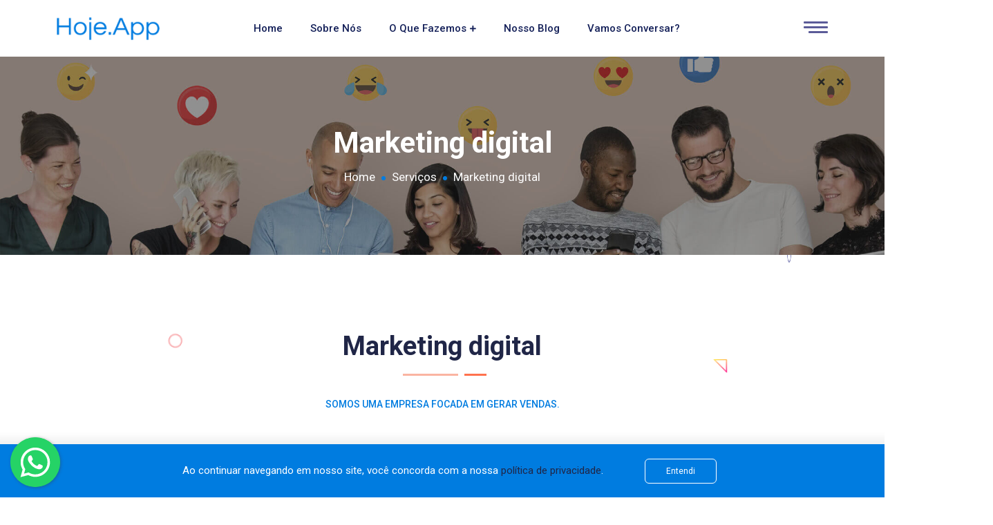

--- FILE ---
content_type: text/html; charset=UTF-8
request_url: https://hoje.app/marketing-digital/
body_size: 5667
content:
<!DOCTYPE html><html lang="pt-br"><head>   
    <!-- Google Tag Manager -->
    <script>(function(w,d,s,l,i){w[l]=w[l]||[];w[l].push({'gtm.start':
    new Date().getTime(),event:'gtm.js'});var f=d.getElementsByTagName(s)[0],
    j=d.createElement(s),dl=l!='dataLayer'?'&l='+l:'';j.async=true;j.src=
    'https://www.googletagmanager.com/gtm.js?id='+i+dl;f.parentNode.insertBefore(j,f);
    })(window,document,'script','dataLayer','GTM-MXHGGPD');</script>
    <!-- End Google Tag Manager -->
    <base href="https://hoje.app/"><link rel="preload" href="assets/css/preloader.min.css" as="style"><link rel="preload" href="assets/css/bootstrap.min.css" as="style"><link rel="preload" href="assets/css/hoje.app.min.css" as="style"><link rel="preload" href="assets/css/responsive.css" as="style"><link rel="preload" href="assets/js/jquery.min.js" as="script"><link rel="preload" href="assets/js/hoje.app.lazyfiles.js" as="script"><link href="assets/css/preloader.min.css" rel="stylesheet"><meta charset="utf-8"><meta name="viewport" content="width=device-width, initial-scale=1, shrink-to-fit=no"><meta http-equiv="X-UA-Compatible" content="IE=edge" /> <title>Marketing Digital | Criação de sites | Gestão de redes sociais</title> <meta name="description" content="Somos a Agência de Marketing Digital para você procurava. Fornecemos Soluções Web e Estratégias de Marketing na Internet." /> <meta name="author" content="Hoje.App - Fernando Blömer"> <meta property="og:site_name" content="Hoje.App" /> <meta property="og:title" content="Marketing Digital | Criação de sites | Gestão de redes sociais"> <meta property="og:image" content="https://hoje.app/assets/images/default-share.png" /> <meta property="og:url" content="https://hoje.app/marketing-digital" /> <meta property="og:type" content="website" /> <meta property="og:description" content="Somos a Agência de Marketing Digital para você procurava. Fornecemos Soluções Web e Estratégias de Marketing na Internet." /> <meta property="og:locale" content="pt_BR"><!--<link rel="canonical" href="https://hoje.app/marketing-digital" />--><link rel="shortcut icon" type="image/x-icon" href="assets/images/favicon.png"><link rel="icon" type="image/png" sizes="64x64" href="assets/images/favicon.png"></head><body>
    <!-- Google Tag Manager (noscript) -->
    <noscript><iframe src="https://www.googletagmanager.com/ns.html?id=GTM-MXHGGPD"
    height="0" width="0" style="display:none;visibility:hidden"></iframe></noscript>
    <!-- End Google Tag Manager (noscript) -->
    <div class="animationload"><div class="loader"></div></div><div class="navbar-area navbar-two">
    <div class="crimso-responsive-nav">
        <div class="container">
            <div class="crimso-responsive-menu">
                <div class="logo">
                    <a href="https://hoje.app/">
                        <img src="assets/images/logo.png"  width="175px" height="40px"  alt="Hoje.App">
                    </a>
                </div>
            </div>
        </div>
    </div>
    <div class="crimso-nav">
        <div class="container">
            <nav class="navbar navbar-expand-md navbar-light">
                <a class="navbar-brand" href="https://hoje.app/">
                    <img src="assets/images/logo.png" width="175px" height="40px" alt="Hoje.App">
                </a>
                <div class="collapse navbar-collapse mean-menu" id="navbarSupportedContent">
                    <ul class="navbar-nav">
                        <li class="nav-item">
                            <a href="https://hoje.app/" class="nav-link">
                                Home
                            </a>
                        </li>
                        <li class="nav-item">
                            <a href="sobre-nos/" class="nav-link">Sobre nós</a>
                        </li>
                        <li class="nav-item">
                            <a href="#" class="nav-link">O que fazemos
                                <i class="fa fa-plus"></i>
                            </a>
                            <ul class="dropdown-menu">
                                <li class="nav-item">
                                    <a href="marketing-digital/" class="nav-link">Marketing Digital</a>
                                </li>
                                <li class="nav-item">
                                    <a href="desenvolvimento-de-sites/" class="nav-link">Criação de sites</a>
                                </li>
                                <li class="nav-item">
                                    <a href="gestao-de-redes-sociais" class="nav-link">Gestão de redes sociais</a>
                                </li>
                                <li class="nav-item">
                                    <a href="sua-loja-online/" class="nav-link">Lojas virtuais</a>
                                </li>
                                <li class="nav-item">
                                    <a href="desenvolvimento-de-aplicativos-web/" class="nav-link">Aplicativos web</a>
                                </li>
                                <li class="nav-item">
                                    <a href="desenvolvimento-de-sistemas-web/" class="nav-link">Sistemas web</a>
                                </li>
                                <li class="nav-item">
                                    <a href="marketing-veterinario/" class="nav-link">Marketing veterinário</a>
                                </li>
                            </ul>
                        </li>
                        <li class="nav-item">
                            <a href="blog/" class="nav-link">Nosso Blog</a>
                        </li>
                        <li class="nav-item">
                            <a href="contato/" class="nav-link">Vamos conversar?</a>
                        </li>
                    </ul>
                    <div class="others-options">
                        <div class="burger-menu">
                            <span></span>
                            <span></span>
                            <span></span>
                        </div>
                    </div>
                </div>
            </nav>
        </div>
    </div>
</div>

<div class="sidebar-modal">
    <div class="sidebar-modal-inner">
        <div class="sidebar-about-area">
            <div class="title">
                <h2>Resultado</h2>
                <p>Nosso negócio é oferecer soluções estratégicas de qualidade e alta performance em ambiente digital, com produtos e serviços inovadores.</p>
                <p>Somos especialistas em desenvolvimento de sites, lojas virtuais, portais personalizados, sites promocionais e landing pages. Desenvolvemos produtos que colocam sua empresa em evidência de acordo com o modelo de seu negócio.</p>
                <p>Nossos projetos contam com tecnologia de ponta e são otimizados para sua marca alcançar um posicionamento digital mais assertivo e eficaz.</p>
            </div>
        </div>
        <div class="sidebar-contact-area">
            <div class="contact-info">
                <div class="contact-info-content">
                    <h2>Fone:<a href="tel:+5549991017874" target="_blank">(49) 99101-7874</a></h2>
                    <h2>E-mail: <a href="mailto:contato@hoje.app" target="_blank"> contato@hoje.app</a>
                    </h2>
                    <ul class="social">
                        <li>
                            <a href="https://www.facebook.com/hoje.app/" target="_blank"><i class="fab fa-facebook-f"></i></a>
                        </li>
                        <li>
                            <a href="https://www.linkedin.com/company/hoje-app" target="_blank"><i class="fab fa-linkedin-in"></i></a>
                        </li>
                        <li>
                            <a href="http://instagr.am/hoje.app" target="_blank"><i class="fab fa-instagram"></i></a>
                        </li>
                        <li>
                            <a href="https://wa.me/5549991017874" target="_blank"><i class="fab fa-whatsapp"></i></a>
                        </li>
                    </ul>
                </div>
            </div>
        </div>
        <span class="close-btn sidebar-modal-close-btn"><i class="fa fa-times"></i></span>
    </div>
</div><div class="page-title-area-sobre page-title-area-marketing">
    <div class="d-table">
        <div class="d-table-cell">
            <div class="container">
                <div class="page-title-content">
                    <h1>Marketing digital</h1>
                    <ul>
                        <li><a href="https://hoje.app/">Home</a></li>
                        <li><a href="servicos/">Serviços</a></li>
                        <li>Marketing digital</li>
                    </ul>
                </div>
            </div>
        </div>
    </div>
</div>

<section class="choose-section">
    <div class="container">
        <div class="section-title">
            <h3>Marketing digital</h3>
            <span>Somos uma empresa focada em gerar vendas.</span>
        </div>
    </div>

    <div class="container">
        <div class="row align-items-center">
            <div class="col-lg-6 col-md-12">
                <div class="choose-image">
                    <img src="assets/images/marketing-digital.png"  width="500px" height="500px" alt="Marketing Digital">
                </div>
            </div>
            <div class="col-lg-6 col-md-12">
                <div class="choose-content-area">
                    <div class="choose-text">
                        <p><b>Quais são seus objetivos de Marketing digital?</b></p> 
                        <ul>
                            <li>Ganhar visibilidade e conseguir reconhecimento da marca?</li><br>
                            <li>Aumentar as vendas?</li><br>
                            <li>Melhorar a posição de pesquisa/classificação junto ao Google?</li>
                        </ul>
                        <br>
                        <p>Marketing digital vai muito além de posts no Instagram, e sem conhecimento é muito difícil e demorado alcançar visibilidade no mercado, mas aqui na Hoje.App nós encurtamos esse caminho para você. Somos o elo entre sua empresa e quem procura seus serviços/produtos, gerar leads e aumentar suas vendas é nosso objetivo.</p> <br>
                        <p>Utilizamos conhecimento aliado as estratégias corretas para potencializar suas vendas, gerar economia na aquisição de novos clientes, visibilidade de marca, fidelização de clientes de acordo com as necessidades e objetivos desejados.</p>
                    </div>
                    <div class="choose-text">
                        <p>O Marketing digital é uma realidade para o agora, por isso, não deixe seu negócio ficar ultrapassado, invista agora mesmo em marketing digital e descubra como a Hoje.App transforma empresas em líderes na captação de leads e vendas.</p>
                        <br>
                        <h4>Quer ter resultados significativos? Invista agora mesmo em marketing digital!</h4>
                    </div>
                </div>
            </div>
        </div>
    </div>


    <div class="container pt-100">
        <div class="section-title">
            <h3>O que oferecemos para sua empresa</h3>
        </div>
        <div class="row">
            <div class="col-lg-6 col-md-6 col-sm-6">
                <div class="single-services-box">
                    <div class="icon bg-faddd4">
                        <i class="fa fa-laptop"></i>
                    </div>
                    <h3>Criação de websites</h3>
                    <p>Ter um site expandirá seu negócio, aumentará suas vendas, sua interatividade com seus clientes, melhorará seu atendimento, passará maior confiabilidade e credibilidade de seu negócio.</p>
                </div>
            </div>
            <div class="col-lg-6 col-md-6 col-sm-6">
                <div class="single-services-box">
                    <div class="icon bg-cafbf1">
                        <i class="fa fa-cloud"></i>
                    </div>
                    <h3>Social Media</h3>
                    <p>Gerenciamos suas redes sociais com objetivo de garantir visibilidade de sua marca buscando sempre resultados em vendas. Nosso principal objetivo não é apenas atrair seguidores, mas sim, fidelizar clientes.</p>
                </div>
            </div>
            <div class="col-lg-6 col-md-6 col-sm-6">
                <div class="single-services-box">
                    <div class="icon bg-fcdeee">
                        <i class="fa fa-paperclip"></i>
                    </div>
                    <h3>Produção de conteúdo</h3>
                    <p>Produzimos diferentes tipos de materiais, como textos, e-books, vídeos ou podcasts, sempre com o intuito de fornecer informações relevantes e agregar valor à sua empresa.</p>
                </div>
            </div>
            <div class="col-lg-6 col-md-6 col-sm-6">
                <div class="single-services-box">
                    <div class="icon bg-fbd5df">
                        <i class="fa fa-comment"></i>
                    </div>
                    <h3>Marketing de conteúdo</h3>
                    <p>Através de conteúdos relevantes buscamos engajar seu público-alvo, envolvendo e gerando valor, aumentando sua rede de potenciais clientes e fidelizando os que a empresa já possui.</p>
                </div>
            </div>

            <div class="col-lg-6 col-md-6 col-sm-6">
                <div class="single-services-box">
                    <div class="icon bg-f8fbd5">
                        <i class="fa fa-pen"></i>
                    </div>
                    <h3>Design gráfico</h3>
                    <p>Quando pensamos em marketing um dos primeiros assuntos que vem a mente é o Design Gráfico. Identidade visual, branding e redesign de marcas são alguns dos serviços que prestamos.</p>
                </div>
            </div>
            <div class="col-lg-6 col-md-6 col-sm-6">
                <div class="single-services-box">
                    <div class="icon bg-ddd5fb">
                        <i class="fa fa-user-plus"></i>
                    </div>
                    <h3>Consultoria de marketing</h3>
                    <p>Especialistas nas mais diversas áreas do conhecimento ajudando sua empresa a focar em estratégias de valor, melhorando a comunicação com seu público-alvo.</p>
                </div>
            </div>
            <div class="col-lg-6 col-md-6 col-sm-6">
                <div class="single-services-box">
                    <div class="icon bg-fcdeee">
                        <i class="fa fa-magic"></i>
                    </div>
                    <h3>Projetos personalizados</h3>
                    <p>Quer tirar sua ideia do papel e não sabe por onde começar? Nosso time de profissionais é capacitado nas mais diversas áreas do conhecimento e vamos auxiliar você a colocar sua ideia em prática.</p>
                </div>
            </div>
            <div class="col-lg-6 col-md-6 col-sm-6">
                <div class="single-services-box">
                    <div class="icon bg-c5ebf9">
                        <i class="fa fa-envelope"></i>
                    </div>
                    <h3>E-mail Marketing</h3>
                    <p>O E-mail Marketing é uma excelente ferramenta de Marketing Digital, pois a troca direta de mensagens é uma das maneiras mais pessoais de se comunicar com atuais e futuros clientes.</p>
                </div>
            </div>

        </div>
    </div>
    <div class="default-animation">
        <div class="shape-img1"><img src="assets/images/shape/12.svg"  width="20px" height="20px"alt="image"></div>
        <div class="shape-img2"><img src="assets/images/shape/13.svg"  width="20px" height="20px"alt="image"></div>
        <div class="shape-img3"><img src="assets/images/shape/14.png"  width="20px" height="20px"alt="image"></div>
        <div class="shape-img4"><img src="assets/images/shape/15.png"  width="20px" height="20px"alt="image"></div>
        <div class="shape-img5"><img src="assets/images/shape/2.png" width="20px" height="20px" alt="image"></div>
    </div>
</section>

<section class="analysis-section">
    <div class="container">
        <div class="row align-items-center">
            <div class="col-lg-6 col-md-12">
                <div class="analysis-area-content">
                    <span>Entre em contato</span>
                    <h3>Gostamos de falar sobre boas ideias!</h3>
                    <strong>Preencha o formulário abaixo para tirar suas dúvidas ou fazer um orçamento.</strong>
                </div>
                                <div class="contactForms">
                    <form id="contactForm" method="POST">
                        <input type="hidden" name="form" id="form" value="contato">
                        <input type="hidden" name="c-recaptcha-response" id="c-recaptcha-response">
                        <div class="row">
                            <div class="col-lg-12 col-sm-12">
                                <div class="form-group">
                                    <input type="text" name="nome" id="nome" class="form-control" required
                                        placeholder="Seu Nome">
                                </div>
                            </div>
                            <div class="col-lg-6 col-sm-6">
                                <div class="form-group">
                                    <input type="email" name="email" id="email" class="form-control" required
                                        placeholder="Seu e-mail">
                                </div>
                            </div>
                            <div class="col-lg-6 col-sm-6">
                                <div class="form-group">
                                    <input type="text" name="telefone" id="telefone" required
                                        class="form-control phone-mask" placeholder="Seu telefone">
                                </div>
                            </div>
                            <div class="col-lg-12 col-sm-12">
                                <div class="form-group">
                                    <textarea name="mensagem" class="form-control textarea-hight" id="mensagem" cols="30"
                                        rows="2" required minlength="100"
                                        placeholder="Descreva qual sua dúvida ou o tipo de serviço que está buscando"></textarea>
                                </div>
                            </div>
                            <div class="col-lg-12 col-md-12">
                                <button type="submit" class="send-btn-one"  aria-label="Enviar mensagem">
                                    Enviar mensagem
                                </button>
                                <div class="clearfix"></div>
                            </div>
                        </div>
                    </form>
                </div>
            </div>
            <div class="col-lg-6 col-md-12">
                <div class="analysis-image">
                    <img  class="lazy" data-src="assets/images/contato.png"  width="500" height="500" src="imagem/contato.png/500/500" alt="contato">
                </div>
            </div>
        </div>
    </div>
</section><section class="footer-section ptb-100"><div class="container"><div class="row"><div class="col-lg-4 col-md-6 col-sm-6"><div class="footer-area"><div class="footer-heading"><h3>Sobre nós</h3></div><p>Somos especialistas em desenvolvimento de sites, sistemas para web, aplicativos para web, lojas virtuais, portais personalizados, sites promocionais e landing pages. Desenvolvemos produtos que colocam sua empresa em evidência de acordo com o modelo de seu negócio. </p><ul class="footer-social"><li><a href="https://www.facebook.com/hoje.app/" target="_blank" class="bg-3955bc"><i class="fab fa-facebook-f"></i></a></li><li><a href="https://www.linkedin.com/company/hoje-app" target="_blank" class="bg-1da1f2"><i class="fab fa-linkedin-in"></i></a></li><li><a href="http://instagr.am/hoje.app" target="_blank" class="bg-004dff"><i class="fab fa-instagram"></i></a></li><li><a href="https://wa.me/5549991017874" target="_blank" class="bg-0273af"><i class="fab fa-whatsapp"></i></a></li></ul></div></div><div class="col-lg-3 col-md-6 col-sm-6"><div class="footer-item-area"><div class="footer-heading"><h3>Fazemos parte</h3></div><span><div class="col-12 img-imcubadora"><img src="assets/images/orion.png" width="180px" height="50px" alt="Orion Parque"></div><div class="col-12 img-imcubadora"><img src="assets/images/midilages.png" width="180px" height="50px" alt="MIDILages"></div></span></div></div><div class="col-lg-5 col-md-6 col-sm-6"><div class="footer-heading"><h3>Contato</h3></div><div class="footer-info-contact"><i class="flaticon-call-answer"></i><h3>Telefone</h3><span><a href="tel:+5549991017874">(49) 99101-7874</a></span></div><div class="footer-info-contact"><i class="flaticon-envelope"></i><h3>E-mail</h3><span><a href="mailto:contato@hoje.app"><span class="__cf_email__">contato@hoje.app</span></a></span></div><div class="footer-info-contact"><i class="flaticon-placeholder-filled-point"></i><h3>Endereço <span>(Agende seu horário)</span></h3><span>Av. Marechal Castelo Branco, nº 170, Sala 10,</span><br><span>Anexo à Incubadora MidiLages,</span><br><span>Bairro Universitário, Lages, Santa Catarina</span></div></div></div></div><div class="default-animation"><div class="shape-img1"><img src="assets/images/shape/12.svg" width="20px" height="20px" alt="image"></div><div class="shape-img2"><img src="assets/images/shape/13.svg" width="20px" height="20px" alt="image"></div><div class="shape-img3"><img src="assets/images/shape/14.png" width="20px" height="20px" alt="image"></div><div class="shape-img4"><img src="assets/images/shape/15.png" width="20px" height="20px" alt="image"></div><div class="shape-img5"><img src="assets/images/shape/2.png" width="20px" height="20px" alt="image"></div></div></section><div class="copyright-area"><div class="container"><div class="row align-items-center"><div class="col-lg-6 col-md-6"><p>35.879.883/0001-36 - Hoje.App © 2026 - Todos os direitos reservados.<br>Desenvolvido por <a href="https://hoje.app/" target="_blank"> Hoje.App</a></p></div><div class="col-lg-6 col-md-6"><ul><li><a href="politica-de-privacidade/">Politica de privacidade</a></li></ul></div></div></div></div><div class="go-top"><i class="fas fa-chevron-up"></i><i class="fas fa-chevron-up"></i></div>

<div id="WAButton"></div> 

<section class="termos-politica" id="termos-politica">
    <p>Ao continuar navegando em nosso site, você concorda com a nossa <a href="politica-de-privacidade/" target="_blank">política de privacidade</a>.</p>
    <div class="termos-politica-acoes">
        <span class="aceitar-termos-politica">Entendi</span>
    </div>
</section>
<script src="assets/js/jquery.min.js"></script><script src="assets/js/hoje.app.lazyfiles.js?new"></script><link rel="stylesheet" href="https://cdnjs.cloudflare.com/ajax/libs/OwlCarousel2/2.3.4/assets/owl.carousel.min.css"><script src="https://cdnjs.cloudflare.com/ajax/libs/OwlCarousel2/2.3.4/owl.carousel.min.js"></script>  
    <script type='text/javascript'>
        $('input[name="nome"]').on('focus', function() {
            var head = document.getElementsByTagName('head')[0];
            var script = document.createElement('script');
            script.type = 'text/javascript';
            script.src = 'https://www.google.com/recaptcha/api.js?render=6Lfp57YUAAAAAJsAO5IAK7h6wPokZF59BVHxuXc9';
            head.appendChild(script);

            setTimeout(function(){            
                grecaptcha.ready(function () {
                    grecaptcha.execute('6Lfp57YUAAAAAJsAO5IAK7h6wPokZF59BVHxuXc9', {
                        action: 'form'
                    }).then(function (token) {
                        $('#g-recaptcha-response').val(token);
                        $('#c-recaptcha-response').val(token);
                        console.log(token);
                    });
                });
            }, 5000);

            $('input[name="nome"]').off('focus');
        });

         $(window).on("load", function(){
            setTimeout(function(){    
                window.dataLayer = window.dataLayer || [];    
                function gtag() {
                    dataLayer.push(arguments);
                }
                gtag('js', new Date());
                gtag('config', 'G-8ZJ34SMXD1');
                gtag('config', 'AW-1034291147');
                console.log('carregou o gtag com 1000 após o jquery')
            }, 1000);
         });
           
     </script>
     </body></html>

--- FILE ---
content_type: text/css
request_url: https://hoje.app/assets/css/preloader.min.css
body_size: 17
content:
.animationload{position:fixed;top:0;left:0;right:0;bottom:0;background-color:#fff;z-index:999999}.animationload .loader{width:200px;height:200px;font-size:24px;text-align:center;position:absolute;left:50%;top:50%;background-image:url(../images/preloader.gif);background-repeat:no-repeat;background-position:center;margin:-100px 0 0 -100px}

--- FILE ---
content_type: text/css
request_url: https://hoje.app/assets/css/hoje.app.min.css
body_size: 17863
content:
@import url(https://fonts.googleapis.com/css?family=Roboto:100,100i,300,300i,400,400i,500,500i,700,700i,900,900i&amp;display=swap);@import url(https://fonts.googleapis.com/css?family=Poppins:100,100i,200,200i,300,300i,400,400i,500,500i,600,600i,700,700i,800,800i,900,900i&amp;display=swap);body{padding:0;margin:0;font-family:roboto,sans-serif;font-size:15px;overflow-x:hidden}img{max-width:100%;height:auto}button{outline:0!important}.d-table{width:100%;height:100%}.d-table-cell{vertical-align:middle}.ptb-100{padding-top:100px;padding-bottom:100px}.pt-100{padding-top:100px}.pt-40{padding-top:40px}.pb-0{padding-bottom:0}.pb-100{padding-bottom:100px}a{text-decoration:none;-webkit-transition:.5s;transition:.5s;outline:0!important;color:#202647}a:hover{text-decoration:none;color:#007CE0}p{font-size:15px;line-height:1.8;color:#6a6c72;margin-bottom:15px}p:last-child{margin-bottom:0}.h1,.h2,.h3,.h4,.h5,.h6,h1,h2,h3,h4,h5,h6{font-weight:700}.default-btn-one{display:inline-block;padding:13px 30px;color:#fff;text-transform:capitalize;background-color:#007CE0;border:1px solid #007CE0;-webkit-transition:.5s;transition:.5s;border-radius:30px;font-size:14px;font-weight:500}.default-btn-one:hover{background-color:#fff;color:#007CE0}.default-btn-two{display:inline-block;padding:13px 30px;color:#007CE0;text-transform:capitalize;background-color:#fff;border:1px solid #007CE0;-webkit-transition:.5s;transition:.5s;border-radius:30px;font-size:14px;font-weight:500}.default-btn-two:hover{background-color:#007CE0;color:#fff}.section-title{text-align:center;margin-bottom:50px}.section-title span{font-size:14px;color:#007CE0;font-weight:500;text-transform:uppercase}.section-title h3{font-size:38px;color:#202647;font-weight:700;margin:10px 0 34px;position:relative;padding-bottom:20px}.section-title h3::before{position:absolute;content:"";height:3px;width:80px;background-color:#fab4a2;bottom:0;left:0;right:35px;margin:auto}.section-title h3::after{position:absolute;content:"";height:3px;width:32px;background-color:#ff724e;bottom:0;margin:0 auto;left:95px;right:0}.bg-fafafa{background-color:#fafafa}@-webkit-keyframes loader{0%{left:-100px}100%{left:110%}}@keyframes loader{0%{left:-100px}100%{left:110%}}@-webkit-keyframes animate{17%{border-bottom-right-radius:3px}25%{-webkit-transform:translateY(9px) rotate(22.5deg);transform:translateY(9px) rotate(22.5deg)}50%{-webkit-transform:translateY(18px) scale(1,.9) rotate(45deg);transform:translateY(18px) scale(1,.9) rotate(45deg);border-bottom-right-radius:40px}75%{-webkit-transform:translateY(9px) rotate(67.5deg);transform:translateY(9px) rotate(67.5deg)}100%{-webkit-transform:translateY(0) rotate(90deg);transform:translateY(0) rotate(90deg)}}@keyframes animate{17%{border-bottom-right-radius:3px}25%{-webkit-transform:translateY(9px) rotate(22.5deg);transform:translateY(9px) rotate(22.5deg)}50%{-webkit-transform:translateY(18px) scale(1,.9) rotate(45deg);transform:translateY(18px) scale(1,.9) rotate(45deg);border-bottom-right-radius:40px}75%{-webkit-transform:translateY(9px) rotate(67.5deg);transform:translateY(9px) rotate(67.5deg)}100%{-webkit-transform:translateY(0) rotate(90deg);transform:translateY(0) rotate(90deg)}}@-webkit-keyframes shadow{50%{-webkit-transform:scale(1.2,1);transform:scale(1.2,1)}}@keyframes shadow{50%{-webkit-transform:scale(1.2,1);transform:scale(1.2,1)}}.go-top{position:fixed;cursor:pointer;top:0;right:15px;color:#fff;background-color:#007CE0;z-index:4;width:40px;text-align:center;height:40px;line-height:40px;opacity:0;visibility:hidden;-webkit-transition:.9s;transition:.9s;border-radius:50%}.go-top.active{top:98%;-webkit-transform:translateY(-98%);transform:translateY(-98%);opacity:1;visibility:visible}.go-top i{position:absolute;top:50%;-webkit-transform:translateY(-50%);transform:translateY(-50%);left:0;right:0;margin:0 auto;-webkit-transition:.5s;transition:.5s}.go-top i:last-child{opacity:0;visibility:hidden;top:60%}.go-top::before{content:'';position:absolute;top:0;left:0;width:100%;height:100%;z-index:-1;background:#202647;opacity:0;visibility:hidden;-webkit-transition:.5s;transition:.5s;border-radius:50%}.go-top:focus,.go-top:hover{color:#fff}.go-top:focus::before,.go-top:hover::before{opacity:1;visibility:visible}.go-top:focus i:first-child,.go-top:hover i:first-child{opacity:0;top:0;visibility:hidden}.go-top:focus i:last-child,.go-top:hover i:last-child{opacity:1;visibility:visible;top:50%}.crimso-responsive-nav{display:none}.crimso-nav{background-color:transparent;padding-top:15px;padding-bottom:15px;padding-right:0;padding-left:0}.crimso-nav .navbar{padding-right:0;padding-top:0;padding-left:0;padding-bottom:0}.crimso-nav .navbar ul{padding-left:0;list-style-type:none;margin-bottom:0}.crimso-nav .navbar .navbar-nav{margin-left:auto;margin-right:auto}.crimso-nav .navbar .navbar-nav .nav-item{position:relative;padding-top:15px;padding-bottom:15px;padding-left:0;padding-right:0}.crimso-nav .navbar .navbar-nav .nav-item a{font-size:15px;font-weight:500;color:#131f58;text-transform:capitalize;padding-left:0;padding-right:0;padding-top:0;padding-bottom:0;margin-left:20px;margin-right:20px}.crimso-nav .navbar .navbar-nav .nav-item a.active,.crimso-nav .navbar .navbar-nav .nav-item a:focus,.crimso-nav .navbar .navbar-nav .nav-item a:hover{color:#007CE0}.crimso-nav .navbar .navbar-nav .nav-item a i{font-size:10px;position:relative;top:-1px;margin-left:1px}.crimso-nav .navbar .navbar-nav .nav-item:last-child a{margin-right:0}.crimso-nav .navbar .navbar-nav .nav-item:first-child a{margin-left:0}.crimso-nav .navbar .navbar-nav .nav-item.active a,.crimso-nav .navbar .navbar-nav .nav-item:focus a,.crimso-nav .navbar .navbar-nav .nav-item:hover a{color:#007CE0}.crimso-nav .navbar .navbar-nav .nav-item .dropdown-menu{-webkit-box-shadow:0 0 15px 0 rgba(0,0,0,.1);box-shadow:0 0 15px 0 rgba(0,0,0,.1);background:#fff;position:absolute;border:none;top:80px;left:0;width:230px;z-index:99;display:block;opacity:0;visibility:hidden;border-radius:0;-webkit-transition:all .3s ease-in-out;transition:all .3s ease-in-out;padding-top:20px;padding-left:25px;padding-right:25px;padding-bottom:20px}.crimso-nav .navbar .navbar-nav .nav-item .dropdown-menu li{padding:0}.crimso-nav .navbar .navbar-nav .nav-item .dropdown-menu li a{text-transform:capitalize;padding:8px 0;margin:0;color:#131f58;font-size:15px}.crimso-nav .navbar .navbar-nav .nav-item .dropdown-menu li a.active,.crimso-nav .navbar .navbar-nav .nav-item .dropdown-menu li a:focus,.crimso-nav .navbar .navbar-nav .nav-item .dropdown-menu li a:hover{color:#007CE0}.crimso-nav .navbar .navbar-nav .nav-item .dropdown-menu li .dropdown-menu{left:-245px;top:0;opacity:0;visibility:hidden}.crimso-nav .navbar .navbar-nav .nav-item .dropdown-menu li .dropdown-menu li a{color:#131f58}.crimso-nav .navbar .navbar-nav .nav-item .dropdown-menu li .dropdown-menu li a.active,.crimso-nav .navbar .navbar-nav .nav-item .dropdown-menu li .dropdown-menu li a:focus,.crimso-nav .navbar .navbar-nav .nav-item .dropdown-menu li .dropdown-menu li a:hover{color:#007CE0}.crimso-nav .navbar .navbar-nav .nav-item .dropdown-menu li .dropdown-menu li .dropdown-menu{left:-245px;top:0;opacity:0;visibility:hidden}.crimso-nav .navbar .navbar-nav .nav-item .dropdown-menu li .dropdown-menu li .dropdown-menu li a{color:#131f58;text-transform:capitalize}.crimso-nav .navbar .navbar-nav .nav-item .dropdown-menu li .dropdown-menu li .dropdown-menu li a.active,.crimso-nav .navbar .navbar-nav .nav-item .dropdown-menu li .dropdown-menu li .dropdown-menu li a:focus,.crimso-nav .navbar .navbar-nav .nav-item .dropdown-menu li .dropdown-menu li .dropdown-menu li a:hover{color:#007CE0}.crimso-nav .navbar .navbar-nav .nav-item .dropdown-menu li .dropdown-menu li .dropdown-menu li .dropdown-menu{left:-245px;top:0;opacity:0;visibility:hidden}.crimso-nav .navbar .navbar-nav .nav-item .dropdown-menu li .dropdown-menu li .dropdown-menu li .dropdown-menu li a{color:#696997;text-transform:capitalize}.crimso-nav .navbar .navbar-nav .nav-item .dropdown-menu li .dropdown-menu li .dropdown-menu li .dropdown-menu li a.active,.crimso-nav .navbar .navbar-nav .nav-item .dropdown-menu li .dropdown-menu li .dropdown-menu li .dropdown-menu li a:focus,.crimso-nav .navbar .navbar-nav .nav-item .dropdown-menu li .dropdown-menu li .dropdown-menu li .dropdown-menu li a:hover{color:#007CE0}.crimso-nav .navbar .navbar-nav .nav-item .dropdown-menu li .dropdown-menu li .dropdown-menu li .dropdown-menu li .dropdown-menu{left:195px;top:0;opacity:0;visibility:hidden}.crimso-nav .navbar .navbar-nav .nav-item .dropdown-menu li .dropdown-menu li .dropdown-menu li .dropdown-menu li .dropdown-menu li a{color:#696997;text-transform:capitalize}.crimso-nav .navbar .navbar-nav .nav-item .dropdown-menu li .dropdown-menu li .dropdown-menu li .dropdown-menu li .dropdown-menu li a.active,.crimso-nav .navbar .navbar-nav .nav-item .dropdown-menu li .dropdown-menu li .dropdown-menu li .dropdown-menu li .dropdown-menu li a:focus,.crimso-nav .navbar .navbar-nav .nav-item .dropdown-menu li .dropdown-menu li .dropdown-menu li .dropdown-menu li .dropdown-menu li a:hover{color:#007CE0}.crimso-nav .navbar .navbar-nav .nav-item .dropdown-menu li .dropdown-menu li .dropdown-menu li .dropdown-menu li .dropdown-menu li .dropdown-menu{left:195px;top:0;opacity:0;visibility:hidden}.crimso-nav .navbar .navbar-nav .nav-item .dropdown-menu li .dropdown-menu li .dropdown-menu li .dropdown-menu li .dropdown-menu li .dropdown-menu li a{color:#696997;text-transform:capitalize}.crimso-nav .navbar .navbar-nav .nav-item .dropdown-menu li .dropdown-menu li .dropdown-menu li .dropdown-menu li .dropdown-menu li .dropdown-menu li a.active,.crimso-nav .navbar .navbar-nav .nav-item .dropdown-menu li .dropdown-menu li .dropdown-menu li .dropdown-menu li .dropdown-menu li .dropdown-menu li a:focus,.crimso-nav .navbar .navbar-nav .nav-item .dropdown-menu li .dropdown-menu li .dropdown-menu li .dropdown-menu li .dropdown-menu li .dropdown-menu li a:hover{color:#007CE0}.crimso-nav .navbar .navbar-nav .nav-item .dropdown-menu li .dropdown-menu li .dropdown-menu li .dropdown-menu li .dropdown-menu li .dropdown-menu li .dropdown-menu{left:195px;top:0;opacity:0;visibility:hidden}.crimso-nav .navbar .navbar-nav .nav-item .dropdown-menu li .dropdown-menu li .dropdown-menu li .dropdown-menu li .dropdown-menu li .dropdown-menu li .dropdown-menu li a{color:#696997;text-transform:capitalize}.crimso-nav .navbar .navbar-nav .nav-item .dropdown-menu li .dropdown-menu li .dropdown-menu li .dropdown-menu li .dropdown-menu li .dropdown-menu li .dropdown-menu li a.active,.crimso-nav .navbar .navbar-nav .nav-item .dropdown-menu li .dropdown-menu li .dropdown-menu li .dropdown-menu li .dropdown-menu li .dropdown-menu li .dropdown-menu li a:focus,.crimso-nav .navbar .navbar-nav .nav-item .dropdown-menu li .dropdown-menu li .dropdown-menu li .dropdown-menu li .dropdown-menu li .dropdown-menu li .dropdown-menu li a:hover{color:#007CE0}.crimso-nav .navbar .navbar-nav .nav-item .dropdown-menu li .dropdown-menu li .dropdown-menu li .dropdown-menu li .dropdown-menu li .dropdown-menu li.active a{color:#007CE0}.crimso-nav .navbar .navbar-nav .nav-item .dropdown-menu li .dropdown-menu li .dropdown-menu li .dropdown-menu li .dropdown-menu li .dropdown-menu li:hover .dropdown-menu{opacity:1;visibility:visible;top:-15px}.crimso-nav .navbar .navbar-nav .nav-item .dropdown-menu li .dropdown-menu li .dropdown-menu li .dropdown-menu li .dropdown-menu li.active a{color:#007CE0}.crimso-nav .navbar .navbar-nav .nav-item .dropdown-menu li .dropdown-menu li .dropdown-menu li .dropdown-menu li .dropdown-menu li:hover .dropdown-menu{opacity:1;visibility:visible;top:-15px}.crimso-nav .navbar .navbar-nav .nav-item .dropdown-menu li .dropdown-menu li .dropdown-menu li .dropdown-menu li.active a{color:#007CE0}.crimso-nav .navbar .navbar-nav .nav-item .dropdown-menu li .dropdown-menu li .dropdown-menu li .dropdown-menu li:hover .dropdown-menu{opacity:1;visibility:visible;top:-15px}.crimso-nav .navbar .navbar-nav .nav-item .dropdown-menu li .dropdown-menu li .dropdown-menu li.active a{color:#007CE0}.crimso-nav .navbar .navbar-nav .nav-item .dropdown-menu li .dropdown-menu li .dropdown-menu li:hover .dropdown-menu{opacity:1;visibility:visible;top:-15px}.crimso-nav .navbar .navbar-nav .nav-item .dropdown-menu li .dropdown-menu li.active a{color:#007CE0}.crimso-nav .navbar .navbar-nav .nav-item .dropdown-menu li .dropdown-menu li:hover .dropdown-menu{opacity:1;visibility:visible;top:-15px}.crimso-nav .navbar .navbar-nav .nav-item .dropdown-menu li.active a{color:#007CE0}.crimso-nav .navbar .navbar-nav .nav-item .dropdown-menu li:hover .dropdown-menu{opacity:1;visibility:visible;top:-15px}.crimso-nav .navbar .navbar-nav .nav-item:hover .dropdown-menu{opacity:1;visibility:visible;top:100%}.crimso-nav .navbar .others-options{margin-left:30px}.crimso-nav .navbar .others-options .option-item{color:#5b5b98;display:inline-block;position:relative;line-height:1}.crimso-nav .navbar .others-options .option-item .search-btn{cursor:pointer;-webkit-transition:.5s;transition:.5s;color:#5b5b98;font-size:20px;font-weight:600}.crimso-nav .navbar .others-options .option-item .search-btn:hover{color:#007CE0}.crimso-nav .navbar .others-options .option-item .close-btn{cursor:pointer;display:none;-webkit-transition:.5s;transition:.5s;width:20px;color:#5b5b98;font-size:18px}.crimso-nav .navbar .others-options .option-item .close-btn.active{display:block}.crimso-nav .navbar .others-options .option-item .close-btn:hover{color:#007CE0}.crimso-nav .navbar .others-options .burger-menu{width:35px;height:auto;background-color:transparent;margin-left:30px;cursor:pointer;display:inline-block;position:relative;top:1px}.crimso-nav .navbar .others-options .burger-menu span{display:block;width:35px;height:3px;background:#5b5b98;-webkit-transition:.5s;transition:.5s;border-radius:30px;margin-left:auto;margin-bottom:4px}.crimso-nav .navbar .others-options .burger-menu span:nth-child(3){margin-bottom:0;width:28px;margin-left:auto}.crimso-nav .navbar .others-options .burger-menu:hover span{background:#202647}.crimso-nav .navbar .others-options .burger-menu:hover span:nth-child(3){width:35px}.navbar-area{background-color:transparent;-webkit-transition:.5s;transition:.5s;position:absolute;z-index:999;left:0;top:0;width:100%;height:auto}.navbar-area.is-sticky{position:fixed;top:0;left:0;width:100%;z-index:999;-webkit-box-shadow:0 2px 28px 0 rgba(0,0,0,.06);box-shadow:0 2px 28px 0 rgba(0,0,0,.06);background:#fff!important;-webkit-animation:.5s ease-in-out 0s normal none 1 running fadeInDown;animation:.5s ease-in-out 0s normal none 1 running fadeInDown;-webkit-transition:.5s;transition:.5s}.search-overlay{display:none}.search-overlay.search-popup{position:absolute;top:100%;width:300px;right:0;background:#fff;z-index:2;padding:20px;-webkit-box-shadow:0 0 15px 0 rgba(0,0,0,.1);box-shadow:0 0 15px 0 rgba(0,0,0,.1);margin-top:25px}.search-overlay.search-popup .search-form{position:relative}.search-overlay.search-popup .search-form .search-input{display:block;width:100%;height:50px;line-height:initial;border:1px solid #eee;color:#202647;outline:0;-webkit-transition:.5s;transition:.5s;padding-top:4px;padding-left:10px}.search-overlay.search-popup .search-form .search-input:focus{border-color:#007CE0}.search-overlay.search-popup .search-form .search-button{position:absolute;right:0;top:0;height:50px;background:0 0;border:none;width:50px;outline:0;color:#6a6c72;-webkit-transition:.5s;transition:.5s;padding:0}.search-overlay.search-popup .search-form .search-button:focus,.search-overlay.search-popup .search-form .search-button:hover{color:#007CE0}.sidebar-modal{position:fixed;right:0;top:0;width:100%;height:100%;background-color:rgba(0,0,0,.8);z-index:9999;opacity:0;visibility:hidden;-webkit-transition:.5s;transition:.5s;overflow:hidden}.sidebar-modal .sidebar-modal-inner{position:absolute;right:-100%;top:0;width:30%;overflow-y:scroll;height:100%;background-color:#fff;-webkit-transition:.7s;transition:.7s;z-index:1;padding-top:80px;padding-bottom:40px;padding-left:40px;padding-right:40px}.sidebar-modal .sidebar-modal-inner .close-btn{display:inline-block;position:absolute;right:35px;top:20px;font-size:20px;-webkit-transition:.5s;transition:.5s;color:#202647;opacity:.66;cursor:pointer}.sidebar-modal .sidebar-modal-inner .close-btn:hover{opacity:1}.sidebar-modal .sidebar-about-area{margin-bottom:40px}.sidebar-modal .sidebar-about-area .title h2{margin-bottom:0;font-size:24px;font-weight:700}.sidebar-modal .sidebar-about-area .title p{margin-top:15px;font-size:15px}.sidebar-modal .sidebar-instagram-feed{margin-bottom:40px}.sidebar-modal .sidebar-instagram-feed h2{margin-bottom:25px;font-size:24px;font-weight:700}.sidebar-modal .sidebar-instagram-feed ul{display:-ms-flexbox;display:-webkit-box;display:flex;-ms-flex-wrap:wrap;flex-wrap:wrap;padding-left:0;list-style-type:none;margin-left:-5px;margin-right:-5px;margin-bottom:0;margin-top:-10px}.sidebar-modal .sidebar-instagram-feed ul li{-ms-flex:0 0 25%;-webkit-box-flex:0;flex:0 0 25%;max-width:25%;padding-left:5px;padding-right:5px;padding-top:10px}.sidebar-modal .sidebar-instagram-feed ul li a{display:block;position:relative}.sidebar-modal .sidebar-instagram-feed ul li a::before{content:'';position:absolute;left:0;top:0;width:100%;height:100%;background-color:#000;-webkit-transition:.5s;transition:.5s;opacity:0;visibility:hidden}.sidebar-modal .sidebar-instagram-feed ul li a:hover::before{opacity:.5;visibility:visible}.sidebar-modal .sidebar-contact-area .contact-info{text-align:center}.sidebar-modal .sidebar-contact-area .contact-info .contact-info-content h2{margin-bottom:0;font-size:20px;font-weight:700}.sidebar-modal .sidebar-contact-area .contact-info .contact-info-content h2 a{display:inline-block;color:#007CE0}.sidebar-modal .sidebar-contact-area .contact-info .contact-info-content h2 a:hover{color:#202647}.sidebar-modal .sidebar-contact-area .contact-info .contact-info-content h2 a:not(:first-child){color:#202647}.sidebar-modal .sidebar-contact-area .contact-info .contact-info-content h2 a:not(:first-child):hover{color:#007CE0}.sidebar-modal .sidebar-contact-area .contact-info .contact-info-content h2 span{display:block;color:#6a6c72;margin-top:15px;margin-bottom:10px;font-size:14px;font-weight:600}.sidebar-modal .sidebar-contact-area .contact-info .contact-info-content .social{padding-left:0;list-style-type:none;margin-bottom:0;margin-top:20px}.sidebar-modal .sidebar-contact-area .contact-info .contact-info-content .social li{display:inline-block;margin:0 1px;padding-left:0}.sidebar-modal .sidebar-contact-area .contact-info .contact-info-content .social li a{width:35px;height:35px;line-height:34px;border:1px solid #dadada;border-radius:50%;color:#aba5a5;display:block}.sidebar-modal .sidebar-contact-area .contact-info .contact-info-content .social li a i{font-size:14px}.sidebar-modal .sidebar-contact-area .contact-info .contact-info-content .social li a:hover{color:#fff;border-color:#007CE0;background-color:#007CE0}.sidebar-modal.active{opacity:1;visibility:visible}.sidebar-modal.active .sidebar-modal-inner{right:0}@media only screen and (max-width:991px){.navbar-area{padding-top:20px;padding-bottom:20px}.navbar-area.is-sticky{border-bottom:none;-webkit-box-shadow:0 7px 13px 0 rgba(0,0,0,.1);box-shadow:0 7px 13px 0 rgba(0,0,0,.1);padding-top:15px;padding-bottom:15px}.crimso-responsive-nav{display:block}.crimso-responsive-nav .crimso-responsive-menu{position:relative}.crimso-responsive-nav .crimso-responsive-menu.mean-container .mean-nav ul{font-size:14px}.crimso-responsive-nav .crimso-responsive-menu.mean-container .mean-nav ul li a{font-size:15px}.crimso-responsive-nav .crimso-responsive-menu.mean-container .mean-nav ul li a.active{color:#007CE0}.crimso-responsive-nav .crimso-responsive-menu.mean-container .mean-nav ul li li a{font-size:15px}.crimso-responsive-nav .crimso-responsive-menu.mean-container .navbar-nav{overflow-y:scroll;height:336px;-webkit-box-shadow:0 7px 13px 0 rgba(0,0,0,.1);box-shadow:0 7px 13px 0 rgba(0,0,0,.1)}.crimso-responsive-nav .crimso-responsive-menu.mean-container .others-options{display:none}.crimso-responsive-nav .mean-container a.meanmenu-reveal{color:#202647}.crimso-responsive-nav .mean-container a.meanmenu-reveal span{background:#202647}.crimso-responsive-nav .logo{position:relative;width:50%;z-index:999}.crimso-nav{display:none}}.navbar-two{background-color:#fff!important;-webkit-transition:.5s;transition:.5s;position:relative}.navbar-two.is-sticky{position:fixed;top:0;left:0;width:100%;z-index:999;-webkit-box-shadow:0 2px 28px 0 rgba(0,0,0,.06);box-shadow:0 2px 28px 0 rgba(0,0,0,.06);background:#fff!important;-webkit-animation:.5s ease-in-out 0s normal none 1 running fadeInDown;animation:.5s ease-in-out 0s normal none 1 running fadeInDown;-webkit-transition:.5s;transition:.5s}.main-banner{position:relative;height:800px;overflow:hidden;border-bottom:1px solid #fafafa}.main-banner .banner-image{position:relative}.main-banner .banner-image img{position:absolute}.main-banner .banner-image img:nth-child(1){top:-200px;right:0}.main-banner .banner-image img:nth-child(2){right:55px;top:-100px}.main-banner .banner-image img:nth-child(3){right:36%;z-index:1;top:-170px}.main-banner .banner-image img:nth-child(4){left:27%;top:110px;z-index:2}.main-banner .banner-image img:nth-child(5){left:15%;top:80px;z-index:2}.main-banner .banner-image img:nth-child(6){left:25%;top:-170px}.main-banner .banner-image img:nth-child(7){left:47%;top:96px;z-index:2}.main-banner .banner-image img:nth-child(8){left:22%;top:45px;z-index:1}.main-banner .banner-image img:nth-child(9){left:75px;top:20px}.main-banner .banner-image img:nth-child(10){right:32%;top:-76px;z-index:1}.main-banner .banner-image img:nth-child(11){left:40%;top:-20px}.main-banner .banner-image img:nth-child(12){top:-292px;right:45px}.main-banner .banner-image img:nth-child(13){left:38%;top:100px;z-index:2}.main-banner .banner-image img:nth-child(14){left:16%;bottom:120px;z-index:2}.main-banner .banner-image img:last-child{display:none}.main-banner-content h1{font-size:72px;color:#202647;font-weight:500;line-height:normal;margin:0 0 20px}.main-banner-content p{font-size:18px;color:#404142;font-weight:500;margin:0}.main-banner-content .banner-btn{margin-top:40px}.main-banner-content .banner-btn .popup-youtube{display:inline-block;font-size:16px;color:#131f58;font-weight:500;position:relative;z-index:1;margin-left:25px;-webkit-transition:.5s;transition:.5s}.main-banner-content .banner-btn .popup-youtube i{color:#e72f64;margin-left:8px;position:relative;top:2px}.main-banner-content .banner-btn .popup-youtube i::before{font-size:20px;font-weight:400;font-weight:700}.main-banner-content .banner-btn .popup-youtube:hover{color:#007CE0}.banner-bg-text{font-size:200px;color:#f9f8fc;font-weight:700;position:absolute;bottom:0;right:0;left:30%;font-family:poppins,sans-serif;line-height:1}.shape-img1{position:absolute;left:12%;top:14%;z-index:-1;width:100%;height:auto;-webkit-animation:moveLeftBounce 3s linear infinite;animation:moveLeftBounce 3s linear infinite}.shape-img2{position:absolute;left:30%;top:17%;-webkit-transform:translateY(-20%) translateX(-15%);transform:translateY(-20%) translateX(-15%);z-index:-1;-webkit-animation:animationFramesOne 20s infinite linear;animation:animationFramesOne 20s infinite linear}.shape-img3{position:absolute;z-index:-1;top:50%;left:10%;-webkit-animation:rotate3d 4s linear infinite;animation:rotate3d 4s linear infinite}.shape-img4{position:absolute;z-index:-1;bottom:0;left:0}.shape-img5{position:absolute;z-index:-1;bottom:8%;left:20%;-webkit-animation:moveLeftBounce 3s linear infinite;animation:moveLeftBounce 3s linear infinite}.shape-img6{position:absolute;left:0;right:0;text-align:center;margin:0 auto;z-index:-1;top:20%;-webkit-animation:rotate3d 4s linear infinite;animation:rotate3d 4s linear infinite}.shape-img7{position:absolute;left:50%;bottom:28%;z-index:-1;-webkit-animation:moveBounce 5s linear infinite;animation:moveBounce 5s linear infinite}.shape-img8{position:absolute;bottom:12%;right:25%;margin:0 auto;text-align:center;z-index:-1;-webkit-animation:moveLeftBounce 3s linear infinite;animation:moveLeftBounce 3s linear infinite}.shape-img9{position:absolute;right:10%;top:15%;z-index:-1;-webkit-animation:moveScale 3s linear infinite;animation:moveScale 3s linear infinite}.shape-img10{position:absolute;left:5%;z-index:-1;top:5%;-webkit-animation:moveLeftBounce 3s linear infinite;animation:moveLeftBounce 3s linear infinite}.shape-img11{position:absolute;right:5%;z-index:-1;bottom:5%;-webkit-animation:moveLeftBounce 3s linear infinite;animation:moveLeftBounce 3s linear infinite}@-webkit-keyframes rotateMe{from{-webkit-transform:rotate(0);transform:rotate(0)}to{-webkit-transform:rotate(360deg);transform:rotate(360deg)}}@keyframes rotateMe{from{-webkit-transform:rotate(0);transform:rotate(0)}to{-webkit-transform:rotate(360deg);transform:rotate(360deg)}}@-webkit-keyframes animationFramesOne{0%{-webkit-transform:translate(0,0) rotate(0);transform:translate(0,0) rotate(0)}20%{-webkit-transform:translate(73px,-1px) rotate(36deg);transform:translate(73px,-1px) rotate(36deg)}40%{-webkit-transform:translate(141px,72px) rotate(72deg);transform:translate(141px,72px) rotate(72deg)}60%{-webkit-transform:translate(83px,122px) rotate(108deg);transform:translate(83px,122px) rotate(108deg)}80%{-webkit-transform:translate(-40px,72px) rotate(144deg);transform:translate(-40px,72px) rotate(144deg)}100%{-webkit-transform:translate(0,0) rotate(0);transform:translate(0,0) rotate(0)}}@keyframes animationFramesOne{0%{-webkit-transform:translate(0,0) rotate(0);transform:translate(0,0) rotate(0)}20%{-webkit-transform:translate(73px,-1px) rotate(36deg);transform:translate(73px,-1px) rotate(36deg)}40%{-webkit-transform:translate(141px,72px) rotate(72deg);transform:translate(141px,72px) rotate(72deg)}60%{-webkit-transform:translate(83px,122px) rotate(108deg);transform:translate(83px,122px) rotate(108deg)}80%{-webkit-transform:translate(-40px,72px) rotate(144deg);transform:translate(-40px,72px) rotate(144deg)}100%{-webkit-transform:translate(0,0) rotate(0);transform:translate(0,0) rotate(0)}}@-webkit-keyframes animationFramesTwo{0%{-webkit-transform:translate(0,0) rotate(0);transform:translate(0,0) rotate(0)}20%{-webkit-transform:translate(-73px,1px) rotate(-36deg);transform:translate(-73px,1px) rotate(-36deg)}40%{-webkit-transform:translate(-141px,-72px) rotate(-72deg);transform:translate(-141px,-72px) rotate(-72deg)}60%{-webkit-transform:translate(-83px,-122px) rotate(-108deg);transform:translate(-83px,-122px) rotate(-108deg)}80%{-webkit-transform:translate(40px,-72px) rotate(-144deg);transform:translate(40px,-72px) rotate(-144deg)}100%{-webkit-transform:translate(0,0) rotate(0);transform:translate(0,0) rotate(0)}}@keyframes animationFramesTwo{0%{-webkit-transform:translate(0,0) rotate(0);transform:translate(0,0) rotate(0)}20%{-webkit-transform:translate(-73px,1px) rotate(-36deg);transform:translate(-73px,1px) rotate(-36deg)}40%{-webkit-transform:translate(-141px,-72px) rotate(-72deg);transform:translate(-141px,-72px) rotate(-72deg)}60%{-webkit-transform:translate(-83px,-122px) rotate(-108deg);transform:translate(-83px,-122px) rotate(-108deg)}80%{-webkit-transform:translate(40px,-72px) rotate(-144deg);transform:translate(40px,-72px) rotate(-144deg)}100%{-webkit-transform:translate(0,0) rotate(0);transform:translate(0,0) rotate(0)}}@-webkit-keyframes rotate3d{0%{-webkit-transform:rotateY(0);transform:rotateY(0)}100%{-webkit-transform:rotateY(360deg);transform:rotateY(360deg)}}@keyframes rotate3d{0%{-webkit-transform:rotateY(0);transform:rotateY(0)}100%{-webkit-transform:rotateY(360deg);transform:rotateY(360deg)}}@-webkit-keyframes moveScale{0%{-webkit-transform:scale(.6);transform:scale(.6)}50%{-webkit-transform:scale(.8);transform:scale(.8)}100%{-webkit-transform:scale(.6);transform:scale(.6)}}@keyframes moveScale{0%{-webkit-transform:scale(.6);transform:scale(.6)}50%{-webkit-transform:scale(.8);transform:scale(.8)}100%{-webkit-transform:scale(.6);transform:scale(.6)}}@-webkit-keyframes moveLeftBounce{0%{-webkit-transform:translateX(0);transform:translateX(0)}50%{-webkit-transform:translateX(20px);transform:translateX(20px)}100%{-webkit-transform:translateX(0);transform:translateX(0)}}@keyframes moveLeftBounce{0%{-webkit-transform:translateX(0);transform:translateX(0)}50%{-webkit-transform:translateX(20px);transform:translateX(20px)}100%{-webkit-transform:translateX(0);transform:translateX(0)}}@-webkit-keyframes moveBounce{0%{-webkit-transform:translateY(0);transform:translateY(0)}50%{-webkit-transform:translateY(20px);transform:translateY(20px)}100%{-webkit-transform:translateY(0);transform:translateY(0)}}@keyframes moveBounce{0%{-webkit-transform:translateY(0);transform:translateY(0)}50%{-webkit-transform:translateY(20px);transform:translateY(20px)}100%{-webkit-transform:translateY(0);transform:translateY(0)}}.main-banner-item{background-image:url(../img/slider-bg.jpg);background-position:center center;background-size:cover;background-repeat:no-repeat;position:relative;z-index:1;height:850px}.main-banner-item::before{position:absolute;content:"";height:100%;width:100%;left:0;right:0;background-color:#000;top:0;opacity:.5;z-index:-1}.main-banner-item.item-two{background-image:url(../img/slider-bg2.jpg)}.main-banner-item .main-banner-content{max-width:550px}.main-banner-item .main-banner-content h1{font-size:60px;color:#fff;margin-bottom:20px}.main-banner-item .main-banner-content p{color:#fff;margin-bottom:0}.main-banner-item .main-banner-content .banner-btn{margin-top:30px}.main-banner-item .main-banner-content .banner-btn .default-btn-one:hover{border:1px solid #fff}.home-slides.owl-theme .owl-nav{margin-top:0}.home-slides.owl-theme .owl-nav [class*=owl-]{position:absolute;left:10px;top:50%;-webkit-transform:translateY(-50%);transform:translateY(-50%);margin:0;outline:0;width:45px;height:45px;line-height:47px;-webkit-transition:.5s;transition:.5s;background-color:#fff;color:#007CE0;border-radius:50%;opacity:1;visibility:hidden}.home-slides.owl-theme .owl-nav [class*=owl-]:focus,.home-slides.owl-theme .owl-nav [class*=owl-]:hover{background-color:#202647}.home-slides.owl-theme .owl-nav [class*=owl-].owl-next{left:auto;right:10px}.home-slides.owl-theme:hover .owl-nav [class*=owl-]{opacity:1;visibility:visible;left:20px;-webkit-transition:.5s;transition:.5s}.home-slides.owl-theme:hover .owl-nav [class*=owl-].owl-next{left:auto;right:20px}.features-section{padding-top:100px;padding-bottom:100px;position:relative;line-height:1;overflow:hidden}.features-section.bg-color{padding-bottom:70px}.features-content-area span{font-size:14px;color:#007CE0;font-weight:500;text-transform:uppercase}.features-content-area h3{font-size:38px;color:#202647;font-weight:700;margin:10px 0 25px;position:relative;padding-bottom:20px}.features-content-area h3::before{position:absolute;content:"";height:3px;width:80px;background-color:#fab4a2;bottom:0;left:0}.features-content-area h3::after{position:absolute;content:"";height:3px;width:32px;background-color:#ff724e;bottom:0;margin:0 auto;left:95px}.features-content-area p{font-size:14px;color:#6a6c72;font-weight:400;margin:0}.features-content-area .features-btn{margin-top:25px}.features-content-area .features-btn .features-btn-one{display:inline-block;padding:12px 32px;color:#fff;text-transform:capitalize;background-color:#e60459;border:1px solid #e60459;-webkit-transition:.5s;transition:.5s;border-radius:30px;font-size:16px;font-weight:500}.features-content-area .features-btn .features-btn-one:hover{background-color:#fff;color:#e60459}.col-lg-7 .col-lg-6:nth-child(2) .single-features-item{margin-top:40px}.col-lg-7 .col-lg-6:nth-child(3) .single-features-item{margin-top:-40px;margin-bottom:0}.col-lg-7 .col-lg-6:nth-child(4) .single-features-item{margin-top:0;margin-bottom:0}.single-features-item{-webkit-box-shadow:0 0 30px rgba(56,46,46,.1);box-shadow:0 0 30px rgba(56,46,46,.1);-webkit-transition:.5s;transition:.5s;text-align:center;padding:40px 30px;position:relative;z-index:1;border-radius:5px;margin-bottom:30px}.single-features-item h3{font-size:20px;color:#3b3663;font-weight:600;margin:20px 0 10px}.single-features-item p{font-size:14px;color:#6a6c72;font-weight:400;margin:0}.single-features-item.bg-f1eff8{background:#f1eff8;border:1px solid #f1eff8}.single-features-item.bg-f1eff8 .icon i{display:inline-block;height:65px;width:65px;color:#5d43bc;border:2px dotted #5d43bc;line-height:65px;border-radius:50px}.single-features-item.bg-f1eff8 .icon i::before{font-size:30px}.single-features-item.bg-fbe6d4{background:#fbe6d4;border:1px solid #fbe6d4}.single-features-item.bg-fbe6d4 .icon i{display:inline-block;height:65px;width:65px;color:#f1760c;border:2px dotted #f1760c;line-height:65px;border-radius:50px}.single-features-item.bg-fbe6d4 .icon i::before{font-size:30px}.single-features-item.bg-f0fffc{background:#f0fffc;border:1px solid #f0fffc}.single-features-item.bg-f0fffc .icon i{display:inline-block;height:65px;width:65px;color:#19b192;border:2px dotted #19b192;line-height:65px;border-radius:50px}.single-features-item.bg-f0fffc .icon i::before{font-size:30px}.single-features-item.bg-f8e1eb{background:#f8e1eb;border:1px solid #f8e1eb}.single-features-item.bg-f8e1eb .icon i{display:inline-block;height:65px;width:65px;color:#f0116f;border:2px dotted #f0116f;line-height:65px;border-radius:50px}.single-features-item.bg-f8e1eb .icon i::before{font-size:30px}.single-features-item:hover{background-color:transparent;border:1px dotted #007CE0}.features-animation .shape-img1{position:absolute;left:25%;top:20%;z-index:-1;height:auto;-webkit-animation:animationFramesOne 20s infinite linear;animation:animationFramesOne 20s infinite linear;width:12px}.features-animation .shape-img2{position:absolute;left:36%;top:16%;z-index:-1;width:100%;height:auto;-webkit-animation:moveLeftBounce 3s linear infinite;animation:moveLeftBounce 3s linear infinite}.single-features-item-two{text-align:center;background-color:#f3f3f3;padding:30px;position:relative;border-radius:10px;z-index:1;-webkit-transition:.5s;transition:.5s;margin-bottom:30px}.single-features-item-two .icon{margin-bottom:25px}.single-features-item-two .icon i{color:#fbe6d4;-webkit-transition:.5s;transition:.5s;display:inline-block;font-size:30px;height:70px;width:70px;line-height:70px;background-color:#fff;color:#007CE0;border-radius:50px}.single-features-item-two h3{font-size:24px;-webkit-transition:.5s;transition:.5s;margin-bottom:15px}.single-features-item-two p{-webkit-transition:.5s;transition:.5s;margin-bottom:0}.single-features-item-two::before{content:'';position:absolute;left:0;bottom:0;width:100%;height:0;border-radius:10px;background-color:#007CE0;z-index:-1;-webkit-transition:.5s;transition:.5s}.single-features-item-two:hover{-webkit-transform:translateY(-10px);transform:translateY(-10px)}.single-features-item-two:hover::before{height:100%}.single-features-item-two:hover h3{color:#fff}.single-features-item-two:hover p{color:#fff}.single-features-item-two:hover .icon i{background-color:#fff}.about-section{padding-bottom:100px}.about-area-content span{font-size:14px;color:#007CE0;font-weight:500;text-transform:uppercase}.about-area-content h3{font-size:38px;color:#202647;font-weight:700;margin:10px 0 25px;position:relative;padding-bottom:25px}.about-area-content h3::before{position:absolute;content:"";height:3px;width:80px;background-color:#fab4a2;bottom:0;left:0}.about-area-content h3::after{position:absolute;content:"";height:3px;width:32px;background-color:#ff724e;bottom:0;margin:0 auto;left:95px}.about-area-content p{font-size:14px;color:#6a6c72;font-weight:400;margin:15px 0 0}.about-area-content strong{font-size:15px;color:#6a6c72;font-weight:500}.single-fun-facts{position:relative;margin-top:18px}.single-fun-facts h3{position:relative;color:#474545;margin-bottom:0;font-size:35px;font-weight:700}.single-fun-facts h3 .sign-icon{display:inline-block;font-size:35px;margin-left:5px;color:#ff724e}.single-fun-facts p{line-height:initial;color:#6a6c72;margin:6px 0 0;font-size:18px;font-weight:700}.about-warp span{font-size:14px;color:#007CE0;font-weight:500;text-transform:uppercase}.about-warp h3{font-size:45px;margin-top:14px;margin-bottom:18px;line-height:1.4}.about-warp p{font-size:14px;color:#6a6c72;font-weight:400;margin:15px 0 0}.about-warp strong{font-size:15px;color:#6a6c72;font-weight:500}.about-warp .about-btn{margin-top:25px}.about-warp-image{background-image:url(../img/about-image2.jpg);background-position:center center;background-size:cover;background-repeat:no-repeat;height:100%;width:100%;position:relative;z-index:1}.services-section{padding-top:100px;padding-bottom:70px;background-color:#f6f5fb;position:relative;z-index:1;overflow:hidden}.services-section.bg-ffffff{background-color:#fff;border-bottom:1px solid #f3f3f3;border-top:1px solid #f3f3f3}.services-section.bg-ffffff .single-services-box{text-align:center;background-color:#f3f3f3;padding:30px;position:relative;border-radius:10px;z-index:1;-webkit-transition:.5s;transition:.5s;text-align:left;margin-bottom:30px}.services-section.bg-ffffff .single-services-box .icon i{color:#fbe6d4;-webkit-transition:.5s;transition:.5s;display:inline-block;font-size:30px;height:70px;width:70px;line-height:70px;background-color:#fff;color:#007CE0;border-radius:50px}.services-section.bg-ffffff .single-services-box h3{font-size:20px;-webkit-transition:.5s;transition:.5s;font-weight:700;margin-bottom:15px}.services-section.bg-ffffff .single-services-box p{-webkit-transition:.5s;transition:.5s;margin-bottom:0}.services-section.bg-ffffff .single-services-box::before{content:'';position:absolute;left:0;bottom:0;width:100%;height:0;border-radius:10px;background-color:#007CE0;z-index:-1;-webkit-transition:.5s;transition:.5s}.services-section.bg-ffffff .single-services-box:hover{-webkit-transform:translateY(-10px);transform:translateY(-10px)}.services-section.bg-ffffff .single-services-box:hover::before{height:100%}.services-section.bg-ffffff .single-services-box:hover h3{color:#fff}.services-section.bg-ffffff .single-services-box:hover p{color:#fff}.services-section.bg-ffffff .single-services-box:hover .icon i{background-color:#fff}.single-services-box{position:relative;background:#fff;border-radius:2px;-webkit-transition:.5s;transition:.5s;text-align:center;padding:30px 20px;margin-bottom:30px}.single-services-box h3{font-size:20px;margin-top:18px;margin-bottom:10px;color:#202647;font-weight:600;-webkit-transition:.5s;transition:.5s}.single-services-box p{font-size:14px;color:#6a6c72;font-weight:400;margin:0;-webkit-transition:.5s;transition:.5s}.single-services-box .icon{text-align:center;width:65px;height:65px;line-height:65px;border-radius:50%;-webkit-transition:.5s;transition:.5s;display:inline-block}.single-services-box .icon.bg-faddd4{color:#fa9979;background:#faddd4}.single-services-box .icon.bg-cafbf1{color:#23b396;background:#cafbf1}.single-services-box .icon.bg-ddd5fb{color:#8973d9;background:#ddd5fb}.single-services-box .icon.bg-fcdeee{color:#ef52a6;background:#fcdeee}.single-services-box .icon.bg-c5ebf9{color:#37acd7;background:#c5ebf9}.single-services-box .icon.bg-f8fbd5{color:#eddf39;background:#f8fbd5}.single-services-box .icon.bg-fbd5df{color:#ed3966;background:#fbd5df}.single-services-box .icon i::before{font-size:30px}.single-services-box:hover{-webkit-transform:translateY(-10px);transform:translateY(-10px);-webkit-box-shadow:0 2px 48px 0 rgba(0,0,0,.08);box-shadow:0 2px 48px 0 rgba(0,0,0,.08);background-color:#007CE0}.single-services-box:hover .icon{background:#fff;color:#007CE0}.single-services-box:hover .icon.bg-faddd4{background:#fff}.single-services-box:hover h3{color:#fff}.single-services-box:hover p{color:#fff}.choose-section{padding-top:100px;padding-bottom:100px;line-height:1}.choose-content-area span{font-size:14px;color:#007CE0;font-weight:500;text-transform:uppercase}.choose-content-area h3{font-size:38px;color:#202647;font-weight:700;margin:10px 0 26px;position:relative;padding-bottom:20px;max-width:600px}.choose-content-area h3::before{position:absolute;content:"";height:3px;width:80px;background-color:#fab4a2;bottom:0;left:0}.choose-content-area h3::after{position:absolute;content:"";height:3px;width:32px;background-color:#ff724e;bottom:0;margin:0 auto;left:95px}.choose-content-area p{font-size:14px;color:#6a6c72;font-weight:400;margin:0}.choose-content-area .choose-text{margin-top:20px;position:relative;padding-left:35px}.choose-content-area .choose-text i{position:absolute;display:inline-block;height:22px;width:22px;line-height:22px;background-color:#fff;-webkit-box-shadow:0 10px 30px rgba(0,0,0,.07);box-shadow:0 10px 30px rgba(0,0,0,.07);text-align:center;color:#007CE0;border-radius:50px;top:4px;left:0;-webkit-transition:.5s;transition:.5s}.choose-content-area .choose-text i::before{font-size:12px}.choose-content-area .choose-text p{margin:0;font-size:14px;color:#6a6c72;font-weight:400}.choose-content-area .choose-text li{margin:0;font-size:14px;color:#6a6c72;font-weight:400}.choose-content-area .choose-text:hover i{background-color:#007CE0;color:#fff}.choose-content-area .choose-text h4{font-size:18px;color:#202647;font-weight:500;margin:0 0 8px}.choose-content-area .choose-btn{margin-top:30px}.choose-content-warp span{font-size:14px;color:#007CE0;font-weight:500;text-transform:uppercase}.choose-content-warp h3{font-size:38px;margin-top:15px;margin-bottom:18px}.choose-content-warp p{font-size:14px;color:#6a6c72;font-weight:400;margin:0}.choose-content-warp .choose-text{margin-top:20px;position:relative;padding-left:35px}.choose-content-warp .choose-text i{position:absolute;display:inline-block;height:22px;width:22px;line-height:22px;background-color:#fff;-webkit-box-shadow:0 10px 30px rgba(0,0,0,.07);box-shadow:0 10px 30px rgba(0,0,0,.07);text-align:center;color:#007CE0;border-radius:50px;top:4px;left:0;-webkit-transition:.5s;transition:.5s}.choose-content-warp .choose-text i::before{font-size:12px}.choose-content-warp .choose-text p{margin:0;font-size:14px;color:#6a6c72;font-weight:400}.choose-content-warp .choose-text:hover i{background-color:#007CE0;color:#fff}.choose-content-warp .choose-text h4{font-size:18px;color:#202647;font-weight:500;margin:0 0 8px}.choose-content-warp .choose-btn{margin-top:30px}.choose-warp{background-image:url(../img/choose-image2.jpg);background-position:center center;background-size:cover;background-repeat:no-repeat;height:100%;width:100%;position:relative;z-index:1}.tab-section{padding-bottom:100px;line-height:1}.tab .tabs_item{display:none}.tab .tabs_item:first-child{display:block}.boosting-list-tab .tabs{padding-left:0;list-style-type:none;display:-webkit-box;display:-ms-flexbox;display:flex;-ms-flex-wrap:wrap;flex-wrap:wrap;margin-left:-5px;margin-right:-5px;margin-bottom:20px}.boosting-list-tab .tabs li{-webkit-box-flex:0;-ms-flex:0 0 16.6666666667%;flex:0 0 16.6666666667%;max-width:15.6666666667%;text-align:center;margin-right:5px;margin-left:5px}.boosting-list-tab .tabs li a{display:block;border-radius:2px;color:#292a2c;-webkit-box-shadow:0 10px 40px 0 rgba(107,125,179,.11);box-shadow:0 10px 40px 0 rgba(107,125,179,.11);padding-right:18px;padding-top:15px;padding-bottom:18px;padding-left:18px;font-size:15px;font-weight:700}.boosting-list-tab .tabs li a i{color:#007CE0;-webkit-transition:.5s;transition:.5s;font-weight:400;font-size:40px;line-height:normal}.boosting-list-tab .tabs li a span{display:block;margin-top:10px}.boosting-list-tab .tabs li.bg-eff7e9{background:-webkit-gradient(linear,left top,right top,from(#f3fbed),color-stop(#f1f9eb),color-stop(#f0f7e9),color-stop(#eef5e8),to(#ecf3e6));background:linear-gradient(to right,#f3fbed,#f1f9eb,#f0f7e9,#eef5e8,#ecf3e6)}.boosting-list-tab .tabs li.bg-eff7e9 i{color:#53ba05}.boosting-list-tab .tabs li.bg-fff8f0{background:-webkit-gradient(linear,left top,right top,from(#fff8f0),color-stop(#fdf6ee),color-stop(#fbf4ec),color-stop(#f9f2ea),to(#f7f0e8));background:linear-gradient(to right,#fff8f0,#fdf6ee,#fbf4ec,#f9f2ea,#f7f0e8)}.boosting-list-tab .tabs li.bg-fff8f0 i{color:#e3841a}.boosting-list-tab .tabs li.bg-ecfaf7{background:-webkit-gradient(linear,left top,right top,from(#ecfaf7),color-stop(#eaf8f5),color-stop(#e8f6f3),color-stop(#e7f4f1),to(#e5f2ef));background:linear-gradient(to right,#ecfaf7,#eaf8f5,#e8f6f3,#e7f4f1,#e5f2ef)}.boosting-list-tab .tabs li.bg-ecfaf7 i{color:#04b994}.boosting-list-tab .tabs li.bg-f2f0fb{background:-webkit-gradient(linear,left top,right top,from(#f2f0fb),color-stop(#f2f0fb),color-stop(#f2f0fb),color-stop(#f2f0fb),to(#f2f0fb));background:linear-gradient(to right,#f2f0fb,#f2f0fb,#f2f0fb,#f2f0fb,#f2f0fb)}.boosting-list-tab .tabs li.bg-f2f0fb i{color:#775dda}.boosting-list-tab .tabs li.bg-c5ebf9{background:-webkit-gradient(linear,left top,right top,from(#c5ebf9),color-stop(#c5ebf9),color-stop(#c5ebf9),color-stop(#c5ebf9),to(#c5ebf9));background:linear-gradient(to right,#c5ebf9,#c5ebf9,#c5ebf9,#c5ebf9,#c5ebf9)}.boosting-list-tab .tabs li.bg-c5ebf9 i{color:#37acd7}.boosting-list-tab .tabs li.current a,.boosting-list-tab .tabs li:hover a{background-color:#007CE0;color:#fff;-webkit-box-shadow:0 10px 40px 0 rgba(0,0,255,.22);box-shadow:0 10px 40px 0 rgba(0,0,255,.22)}.boosting-list-tab .tabs li.current a i,.boosting-list-tab .tabs li:hover a i{color:#fff}.boosting-list-tab .tab_content{-webkit-box-shadow:0 10px 30px rgba(0,0,0,.07);box-shadow:0 10px 30px rgba(0,0,0,.07);background-color:#fff;padding:50px 30px;position:relative}.boosting-list-tab .tab_content .tabs_item .content h2{font-size:18px;color:#202647;font-weight:600;margin:0 0 16px;text-transform:uppercase}.boosting-list-tab .tab_content .tabs_item .content p{font-size:14px;color:#6a6c72;font-weight:400;margin:0}.boosting-list-tab .tab_content .tabs_item .tab-text-content{margin-top:20px;position:relative;padding-left:60px}.boosting-list-tab .tab_content .tabs_item .tab-text-content i{color:#e84f1c;position:absolute;left:0;top:0}.boosting-list-tab .tab_content .tabs_item .tab-text-content i::before{font-size:40px;line-height:normal}.boosting-list-tab .tab_content .tabs_item .tab-text-content p{font-size:14px;color:#6a6c72;font-weight:400;margin:0}.boosting-list-tab .tab_content .tabs_item .tab-btn{margin-top:25px}.boosting-list-tab .tab_content .tabs_item .tab-shape{position:absolute;bottom:0;right:0;width:165px}.project-section{position:relative;padding-bottom:70px;line-height:1}.filter-menu{list-style-type:none;margin-bottom:0;text-align:center;padding-left:0;margin-bottom:35px}.filter-menu li{border:none;background:0 0;text-transform:capitalize;cursor:pointer;-webkit-transition:.4s;transition:.4s;border-radius:0;color:#666;outline:0!important;font-size:16px;font-weight:500;display:inline-block;margin-right:35px;-webkit-transition:.6s;transition:.6s;-webkit-transition:.5s}.filter-menu li:last-child{margin-right:0}.filter-menu li:hover{background:0 0;color:#007CE0}.filter-menu .filter.active{color:#007CE0;background-color:transparent}.single-project-box{text-align:center;margin-bottom:30px;border-radius:0;-webkit-transition:.5s;transition:.5s;background-color:#fafafa;position:relative;overflow:hidden}.single-project-box .project-hover-content{position:absolute;bottom:-20px;left:0;right:0;-webkit-transition:.5s;transition:.5s;padding:25px 50px;background-color:#fafafa;opacity:0;visibility:hidden;z-index:2}.single-project-box .project-hover-content h3{font-size:18px;font-weight:700;margin-bottom:0}.single-project-box:hover{-webkit-box-shadow:0 0 40px 3px rgba(0,0,0,.05);box-shadow:0 0 40px 3px rgba(0,0,0,.05);-webkit-transform:translateY(-5px);transform:translateY(-5px);background-color:#fff}.single-project-box:hover .project-hover-content{background-color:#fff;opacity:1;visibility:visible;bottom:0}.single-project-box:hover img{-webkit-transition:.5s;transition:.5s}#Container .mix{display:none}.team-section{position:relative;line-height:1;background-color:#f5f5ff;overflow:hidden;z-index:1}.team-section.bg-color{padding-bottom:70px!important}.team-item-area .team-content{text-align:center;margin-top:20px;padding-left:50px}.team-item-area .team-content h3{font-size:20px;color:#fa579d;font-weight:600;margin:0 0 6px}.team-item-area .team-content span{font-size:14px;color:#908e8e;font-weight:500}.team-item-area .team-content .team-social{padding-left:0;margin-bottom:0;margin-top:20px}.team-item-area .team-content .team-social li{display:inline-block;margin-right:10px}.team-item-area .team-content .team-social li:last-child{margin-right:0}.team-item-area .team-content .team-social i{display:inline-block;height:40px;width:40px;line-height:40px;background-color:#fff;border:1px solid #f272bc;border-radius:50px;color:#f272bc;-webkit-transition:.5s;transition:.5s}.team-item-area .team-content .team-social i::before{font-size:18px}.team-item-area .team-content .team-social i:hover{background-color:#f272bc;color:#fff}.team-animation .shape-img1{position:absolute;left:12%;top:14%;z-index:-1;width:100%;height:auto;-webkit-animation:moveLeftBounce 3s linear infinite;animation:moveLeftBounce 3s linear infinite}.team-animation .shape-img2{position:absolute;right:16%;left:auto;top:5%;-webkit-transform:translateY(-20%) translateX(-15%);transform:translateY(-20%) translateX(-15%);z-index:-1;-webkit-animation:animationFramesOne 20s infinite linear;animation:animationFramesOne 20s infinite linear}.team-animation .shape-img3{position:absolute;z-index:-1;top:50%;right:10%;left:auto;-webkit-animation:rotate3d 4s linear infinite;animation:rotate3d 4s linear infinite}.team-animation .shape-img4{position:absolute;z-index:-1;bottom:30%;left:15%;-webkit-animation:animationFramesOne 20s infinite linear;animation:animationFramesOne 20s infinite linear}.team-animation .shape-img5{position:absolute;z-index:-1;bottom:25%;left:auto;right:18%;-webkit-animation:moveLeftBounce 3s linear infinite;animation:moveLeftBounce 3s linear infinite}.team-item{margin-bottom:30px}.team-item .image{position:relative;overflow:hidden;-webkit-transition:.5s;transition:.5s}.team-item .image .social{padding-left:0;list-style-type:none;position:absolute;left:0;right:0;bottom:20px;text-align:center;margin-left:auto;margin-right:auto;margin-bottom:0}.team-item .image .social li{display:inline-block;-webkit-transform:translateY(30px);transform:translateY(30px);-webkit-transition:all .3s ease-in-out 0s;transition:all .3s ease-in-out 0s;opacity:0;visibility:hidden;margin-left:1px;margin-right:1px}.team-item .image .social li a{display:block;width:35px;height:35px;background-color:#f4f5fe;text-align:center;position:relative;font-size:15px;color:#202647;border-radius:30px;-webkit-transition:.5s;transition:.5s}.team-item .image .social li a i{position:absolute;left:0;right:0;top:50%;-webkit-transform:translateY(-50%);transform:translateY(-50%);font-weight:700;margin-left:auto;margin-right:auto}.team-item .image .social li a:hover{color:#fff;background-color:#007CE0}.team-item .image .social li:nth-child(1){-webkit-transition-delay:.2s;transition-delay:.2s}.team-item .image .social li:nth-child(2){-webkit-transition-delay:.3s;transition-delay:.3s}.team-item .image .social li:nth-child(3){-webkit-transition-delay:.4s;transition-delay:.4s}.team-item .image .social li:nth-child(4){-webkit-transition-delay:.5s;transition-delay:.5s}.team-item .content{margin-top:25px}.team-item .content h3{font-size:25px;margin-bottom:15px}.team-item .content span{font-size:15px;color:#6a6c72;color:#007CE0}.team-item .content.bg-ffffff{background-color:#fff;-webkit-box-shadow:0 2px 28px 0 rgba(0,0,0,.09);box-shadow:0 2px 28px 0 rgba(0,0,0,.09);margin-top:0;padding:35px 20px;text-align:center}.team-item:hover .image .social li{-webkit-transform:translateY(0);transform:translateY(0);opacity:1;visibility:visible}.testimonial-section{position:relative;line-height:1}.testimonial-content-area span{font-size:14px;color:#007CE0;font-weight:500;text-transform:uppercase}.testimonial-content-area h3{font-size:38px;color:#202647;font-weight:700;margin:10px 0 25px;position:relative;padding-bottom:20px}.testimonial-content-area h3::before{position:absolute;content:"";height:3px;width:80px;background-color:#fab4a2;bottom:0;left:0}.testimonial-content-area h3::after{position:absolute;content:"";height:3px;width:32px;background-color:#ff724e;bottom:0;margin:0 auto;left:95px}.testimonial-content-area p{font-size:14px;color:#6a6c72;font-weight:400;margin:0}.testimonial-slides .testimonial-single-item{text-align:center;background-color:#f6f5fb;-webkit-box-shadow:0 10px 30px rgba(0,0,0,.07);box-shadow:0 10px 30px rgba(0,0,0,.07);padding:30px 20px;position:relative;margin-top:78px;border-radius:10px}.testimonial-slides .testimonial-single-item::before{position:absolute;content:"";height:130px;width:130px;line-height:130px;background-color:#007CE0;border-radius:100px;left:0;right:0;margin:0 auto;top:-76px}.testimonial-slides .testimonial-single-item .testimonial-image{position:absolute;left:0;right:0;top:-70px}.testimonial-slides .testimonial-single-item .testimonial-image img{display:inline-block;width:125px;height:auto;border-radius:100px}.testimonial-slides .testimonial-single-item .testimonial-content-text h3{font-size:20px;color:#202647;font-weight:500;margin:40px 0 6px}.testimonial-slides .testimonial-single-item .testimonial-content-text span{font-size:13px;color:#a0a1a3;font-weight:400}.testimonial-slides .testimonial-single-item .testimonial-content-text .icon{margin-top:8px;margin-bottom:8px}.testimonial-slides .testimonial-single-item .testimonial-content-text .icon i{color:#848281}.testimonial-slides .testimonial-single-item .testimonial-content-text .icon i::before{font-size:20px;line-height:normal}.testimonial-slides .testimonial-single-item .testimonial-content-text p{font-size:14px;color:#6a6c72;font-weight:400;margin:0}.testimonial-slides.owl-theme .owl-dots{line-height:.01;position:absolute;right:0;left:0;bottom:0;margin-top:5px;margin-bottom:4px}.testimonial-slides.owl-theme .owl-dots .owl-dot span{width:15px;height:15px;margin:0 5px;background-color:#dfdfdf;-webkit-transition:.6s;transition:.6s;border-radius:50px}.testimonial-slides.owl-theme .owl-dots .owl-dot:hover span{background-color:#007CE0}.testimonial-slides.owl-theme .owl-dots .owl-dot.active span{background-color:#007CE0}.testimonial-slides.owl-theme .owl-nav{margin-top:30px}.analysis-section{padding-bottom:100px;position:relative;line-height:1}.analysis-area-content span{font-size:14px;color:#007CE0;font-weight:500;text-transform:uppercase}.analysis-area-content h3{font-size:38px;color:#202647;font-weight:700;margin:10px 0 25px;position:relative;padding-bottom:20px}.analysis-area-content h3::before{position:absolute;content:"";height:3px;width:80px;background-color:#fab4a2;bottom:0;left:0}.analysis-area-content h3::after{position:absolute;content:"";height:3px;width:32px;background-color:#ff724e;bottom:0;margin:0 auto;left:95px}.analysis-area-content strong{font-size:16px;color:#6a6c72;font-weight:500;line-height:30px}.contactForms #contactForm{margin-top:20px}.contactForms #contactForm .form-group .form-control{height:55px;-webkit-box-shadow:unset;box-shadow:unset;border-bottom:1px solid #dbdbdc;border-top:none;border-left:none;border-right:none;border-radius:unset;padding-left:0;padding-right:0;padding-top:0;padding-bottom:14px;font-size:14px;color:#9a9b9f;font-weight:400;background-color:transparent}.contactForms #contactForm .form-group .form-control:focus{background-color:#fff;border-color:#007CE0;outline:0;-webkit-box-shadow:none;box-shadow:none}.contactForms #contactForm .send-btn-one{display:inline-block;padding:12px 32px;color:#fff;text-transform:capitalize;background-color:#e60459;border:1px solid #e60459;-webkit-transition:.5s;transition:.5s;border-radius:30px;font-size:16px;font-weight:500}.contactForms #contactForm .send-btn-one:hover{background-color:transparent;color:#007CE0}.contactForms #contactForm #msgSubmit{margin-top:20px}.contactForms #contactForm .list-unstyled{color:#dc3545!important;margin-top:10px}.contactForms #contactForm .hidden{overflow:hidden}.blog-section{padding-bottom:70px}.blog-item{-webkit-transition:.5s;transition:.5s}.blog-item .single-blog-item{background-color:#fff;border:1px solid #e8e8e8;border-top:none;padding:20px 25px;-webkit-transition:.5s;transition:.5s;position:relative;margin-bottom:30px}.blog-item .single-blog-item .date{padding-left:0;position:absolute;top:-40px;right:10px;margin-bottom:0;text-align:center;background-color:#e4045e;padding:8px}.blog-item .single-blog-item .date li{list-style-type:none;color:#fff;font-size:12px}.blog-item .single-blog-item .blog-list{padding-left:0;margin-bottom:0;-webkit-transition:.5s;transition:.5s}.blog-item .single-blog-item .blog-list li{list-style-type:none;display:inline-block;font-size:13px;font-weight:400;margin-right:18px;color:#93908f}.blog-item .single-blog-item .blog-list li:last-child{margin-right:0}.blog-item .single-blog-item .blog-list li i::before{font-size:13px;margin-right:5px}.blog-item .single-blog-item .blog-list a{color:#93908f;text-decoration:none}.blog-item .single-blog-item .blog-list i::before{font-size:14px;color:#93908f;margin-right:5px}.blog-item .single-blog-item .blog-content{-webkit-transition:.5s;transition:.5s}.blog-item .single-blog-item .blog-content h3{color:#343846;font-size:20px;margin:10px 0 10px 0;line-height:25px;-webkit-transition:.5s;transition:.5s}.blog-item .single-blog-item .blog-content h3:hover{color:#007CE0;-webkit-transition:.6s;transition:.6s;-webkit-transition:.5s;text-decoration:none}.blog-item .single-blog-item .blog-content p{margin:0;font-size:14px;color:#6a6c72;font-weight:400}.blog-item .single-blog-item .blog-content a{text-decoration:none}.blog-item .single-blog-item .blog-content .blog-btn-one{font-size:15px;border:1px solid #007CE0;padding:7px 20px;display:inline-block;margin-top:20px;background-color:#007CE0;color:#fff;-webkit-transition:.6s;transition:.6s;text-transform:uppercase}.blog-item .single-blog-item .blog-content .blog-btn-one:hover{background-color:#fff;color:#007CE0}.blog-item .single-blog-item .blog-content .blog-btn-one i::before{font-size:12px;position:relative;left:2px}.blog-item .single-blog-item .blog-btn{margin-top:16px}.blog-item .single-blog-item .blog-btn .blog-btn-one{display:inline-block;padding:10px 30px;color:#fff;text-transform:capitalize;background-color:#007CE0;border:1px solid #007CE0;-webkit-transition:.5s;transition:.5s;border-radius:5px;font-size:14px;font-weight:500}.blog-item:hover{-webkit-box-shadow:0 10px 30px rgba(0,0,0,.07);box-shadow:0 10px 30px rgba(0,0,0,.07);background-color:#fff}.blog-item:hover .single-blog-item{border:1px solid #fff;border-top:none}.blog-item:hover .blog-content h3{color:#007CE0}.blog-item:hover .blog-btn .blog-btn-one{background-color:transparent;color:#007CE0}.single-blog{position:relative;-webkit-transition:.5s;transition:.5s;margin-bottom:30px}.single-blog .content{padding:20px;background-color:#fff;-webkit-box-shadow:0 2px 28px 0 rgba(0,0,0,.09);box-shadow:0 2px 28px 0 rgba(0,0,0,.09)}.single-blog .content h3{font-size:25px;line-height:1.5;font-weight:500;margin-bottom:10px}.single-blog .content h3 a:hover{color:#007CE0}.single-blog .content p{margin-bottom:12px}.single-blog .content .blog-btn{display:inline-block;color:#202647;-webkit-transition:.5s;transition:.5s;font-size:15px;font-weight:500}.partner-section{line-height:1;position:relative;padding-bottom:100px}.partner-slider .partner-item{text-align:center}.partner-slider .partner-item img{display:inline-block;margin:auto}.subscribe-area{position:relative;background-color:#f6f5fb;padding-top:50px;padding-bottom:50px;line-height:1}.subscribe-content{text-align:left}.subscribe-content .sub-title{color:#6a75b3;display:block;font-size:16px;font-weight:400}.subscribe-content h2{color:#202647;margin-bottom:14px;margin-left:auto;margin-right:auto;font-weight:700;font-size:24px}.subscribe-content p{color:#fff}.newsletter-form{max-width:580px;position:relative;margin-left:auto;margin-right:auto}.newsletter-form .form-control{display:block;width:100%;background-color:#fff;border:none;height:60px;padding-left:25px;border-radius:5px;outline:0;color:#202647}.newsletter-form .form-control::-webkit-input-placeholder{color:#6a6c72;line-height:1;position:relative;top:1px}.newsletter-form .form-control:-ms-input-placeholder{color:#6a6c72;line-height:1;position:relative;top:1px}.newsletter-form .form-control::-ms-input-placeholder{color:#6a6c72;line-height:1;position:relative;top:1px}.newsletter-form .form-control::placeholder{color:#6a6c72;line-height:1;position:relative;top:1px}.newsletter-form .form-control:focus{outline:0!important;-webkit-box-shadow:none;box-shadow:none}.newsletter-form button{position:absolute;right:3px;top:2px;background-color:#007CE0;color:#fff;border:none;height:55px;padding:0 30px;border-radius:5px;-webkit-transition:.5s;transition:.5s;line-height:50px;text-transform:capitalize;font-size:16px;font-weight:400}.newsletter-form button:hover{background-color:#202647;color:#fff}.newsletter-form #validator-newsletter{color:#dc3545!important;margin-top:10px}.home-banner-two{position:relative;height:800px;overflow:hidden;border-bottom:1px solid #f3f3f3}.home-banner-two .main-banner-content h1{font-size:70px;color:#202647;font-weight:500;line-height:normal;margin:0 0 20px}.home-banner-two .main-banner-content p{font-size:18px;color:#404142;font-weight:400;margin:0}.home-banner-two .main-banner-content .banner-btn{margin-top:40px}.home-banner-two .main-banner-content .banner-btn .popup-youtube{display:inline-block;font-size:16px;color:#131f58;font-weight:500;position:relative;z-index:1;margin-left:25px;-webkit-transition:.5s;transition:.5s}.home-banner-two .main-banner-content .banner-btn .popup-youtube i{color:#e72f64;margin-left:8px;position:relative;top:2px}.home-banner-two .main-banner-content .banner-btn .popup-youtube i::before{font-size:20px;font-weight:400;font-weight:700}.home-banner-two .main-banner-content .banner-btn .popup-youtube:hover{color:#007CE0}.home-banner-two .banner-img-wrapper .banner-img-1{position:absolute;top:0;z-index:-1;left:0;right:0;opacity:.4}.home-banner-two .banner-img-wrapper .banner-img-2{position:absolute;top:0;z-index:-1;right:0;opacity:.4}.home-banner-two .banner-form{background:#fff;-webkit-box-shadow:0 2px 48px 0 rgba(0,0,0,.08);box-shadow:0 2px 48px 0 rgba(0,0,0,.08);padding:50px 30px;border-radius:5px}.home-banner-two .banner-form form .form-group{margin-bottom:15px}.home-banner-two .banner-form form .form-control{height:50px;padding:10px;font-size:14px;color:#0e314c;border:1px solid #eee;border-radius:0;background:#fafafa;-webkit-transition:.5s;transition:.5s}.home-banner-two .banner-form form .form-control:focus{outline:0;-webkit-box-shadow:none;box-shadow:none}.home-banner-two .banner-form form .btn{font-weight:400;font-size:16px;border:none;padding:15px 40px;position:relative;border-radius:4px;z-index:1;text-transform:capitalize;-webkit-transition:.5s;transition:.5s;width:100%}.home-banner-two .banner-form form .btn-primary{color:#fff;background-color:#007CE0;-webkit-box-shadow:0 13px 27px 0 rgba(255,255,255,.25);box-shadow:0 13px 27px 0 rgba(255,255,255,.25);-webkit-transition:.5s;transition:.5s;border:1px solid #007CE0}.home-banner-two .banner-form form .btn-primary:hover{background-color:#fff;color:#007CE0}.home-banner-two .banner-form form label{color:#202647;font-size:15px;font-weight:500;margin-bottom:10px}.partner-area{line-height:1;position:relative}.partner-title{margin-bottom:45px;text-align:center}.partner-title h3{font-size:24px;font-weight:700;color:#202647;margin:0}.features-area{position:relative;line-height:1;padding-top:100px;padding-bottom:70px;overflow:hidden}.features-area .features-title{text-align:center;margin-bottom:60px;max-width:450px;margin-left:auto;margin-right:auto}.features-area .features-title span{font-size:18px;color:#007CE0;font-weight:700;text-transform:uppercase}.features-area .features-title h3{font-size:38px;color:#202647;font-weight:700;margin:10px 0 0;position:relative;padding-bottom:20px}.features-area .features-title h3::before{position:absolute;content:"";height:3px;width:80px;background-color:#fab4a2;bottom:0;left:0;right:35px;margin:auto}.features-area .features-title h3::after{position:absolute;content:"";height:3px;width:32px;background-color:#ff724e;bottom:0;margin:0 auto;left:95px;right:0}.features-area .single-features-item{text-align:center;padding:45px 25px;position:relative;z-index:1;border-radius:5px;margin-bottom:30px;-webkit-box-shadow:unset;box-shadow:unset}.features-area .single-features-item h3{font-size:18px;color:#3b3663;font-weight:700;margin:20px 0 10px;-webkit-transition:.5s;transition:.5s}.features-area .single-features-item p{font-size:14px;color:#6a6c72;font-weight:400;margin:0;-webkit-transition:.5s;transition:.5s}.features-area .single-features-item.bg-b5a2f8{background:0 0;border:1px dotted #b5a2f8;-webkit-transition:.5s;transition:.5s}.features-area .single-features-item.bg-b5a2f8 .icon i{display:inline-block;height:65px;width:65px;color:#5d43bc;border:2px dotted #5d43bc;line-height:65px;border-radius:50px;-webkit-transition:.5s;transition:.5s}.features-area .single-features-item.bg-b5a2f8 .icon i::before{font-size:30px}.features-area .single-features-item.bg-b5a2f8:hover{background-color:#b5a2f8}.features-area .single-features-item.bg-b5a2f8:hover h3{color:#fff}.features-area .single-features-item.bg-b5a2f8:hover p{color:#fff}.features-area .single-features-item.bg-b5a2f8:hover .icon i{color:#fff;border:2px dotted #fff}.features-area .single-features-item.bg-f27e19{background:0 0;border:1px dotted #f27e19;-webkit-transition:.5s;transition:.5s}.features-area .single-features-item.bg-f27e19 .icon i{display:inline-block;height:65px;width:65px;color:#f27e19;border:2px dotted #f27e19;line-height:65px;border-radius:50px;-webkit-transition:.5s;transition:.5s}.features-area .single-features-item.bg-f27e19 .icon i::before{font-size:30px}.features-area .single-features-item.bg-f27e19:hover{background-color:#f27e19}.features-area .single-features-item.bg-f27e19:hover h3{color:#fff}.features-area .single-features-item.bg-f27e19:hover p{color:#fff}.features-area .single-features-item.bg-f27e19:hover .icon i{color:#fff;border:2px dotted #fff}.features-area .single-features-item.bg-1db294{background:0 0;border:1px dotted #1db294;-webkit-transition:.5s;transition:.5s}.features-area .single-features-item.bg-1db294 .icon i{display:inline-block;height:65px;width:65px;color:#1db294;border:2px dotted #1db294;line-height:65px;border-radius:50px;-webkit-transition:.5s;transition:.5s}.features-area .single-features-item.bg-1db294 .icon i::before{font-size:30px}.features-area .single-features-item.bg-1db294:hover{background-color:#1db294}.features-area .single-features-item.bg-1db294:hover h3{color:#fff}.features-area .single-features-item.bg-1db294:hover p{color:#fff}.features-area .single-features-item.bg-1db294:hover .icon i{color:#fff;border:2px dotted #fff}.features-area .single-features-item.bg-e80d82{background:0 0;border:1px dotted #e80d82;-webkit-transition:.5s;transition:.5s}.features-area .single-features-item.bg-e80d82 .icon i{display:inline-block;height:65px;width:65px;color:#e80d82;border:2px dotted #e80d82;line-height:65px;border-radius:50px;-webkit-transition:.5s;transition:.5s}.features-area .single-features-item.bg-e80d82 .icon i::before{font-size:30px}.features-area .single-features-item.bg-e80d82:hover{background-color:#e80d82}.features-area .single-features-item.bg-e80d82:hover h3{color:#fff}.features-area .single-features-item.bg-e80d82:hover p{color:#fff}.features-area .single-features-item.bg-e80d82:hover .icon i{color:#fff;border:2px dotted #fff}.pricing-section{position:relative;line-height:1}.tabs-item{display:none}.tabs-item:first-child{display:block}.pricing-tab{text-align:center}.pricing-tab .tabs{padding-left:0;margin-bottom:45px;list-style-type:none;display:inline-block;position:relative;border-radius:35px;border:1px solid #007CE0}.pricing-tab .tabs li{display:inline-block}.pricing-tab .tabs li a{background-color:#fff;padding:12px 30px;font-size:14px;font-weight:500;display:inline-block;border-radius:30px}.pricing-tab .tabs li a:hover{color:#fff;background-color:#007CE0}.pricing-tab .tabs li.current a{color:#fff;background-color:#007CE0}.tab-content .tabs-item .single-pricing-box{text-align:center;position:relative}.tab-content .tabs-item .single-pricing-box.bg-f6f5fb{background-color:#f6f5fb;padding:50px 68px;margin-top:20px}.tab-content .tabs-item .single-pricing-box.bg-f6f5fb .pricing-header h3{font-size:24px;color:#202647;font-weight:700;margin:0}.tab-content .tabs-item .single-pricing-box.bg-f6f5fb .price{margin-top:25px;margin-bottom:28px}.tab-content .tabs-item .single-pricing-box.bg-f6f5fb .price strong{font-size:16px;color:#7a55d0;font-weight:700}.tab-content .tabs-item .single-pricing-box.bg-f6f5fb .price span{font-size:36px;color:#7a55d0;font-weight:700}.tab-content .tabs-item .single-pricing-box.bg-f6f5fb .pricing-features{padding-left:45px;margin-bottom:0;text-align:left}.tab-content .tabs-item .single-pricing-box.bg-f6f5fb .pricing-features li{list-style-type:none;font-size:15px;color:#6a6c72;font-weight:400;padding-bottom:20px}.tab-content .tabs-item .single-pricing-box.bg-f6f5fb .pricing-features li:last-child{padding-bottom:0}.tab-content .tabs-item .single-pricing-box.bg-f6f5fb .pricing-features i{color:#fa5eb1;margin-right:4px}.tab-content .tabs-item .single-pricing-box.bg-f6f5fb .pricing-features i::before{font-size:16px}.tab-content .tabs-item .single-pricing-box.bg-f6f5fb .price-btn{margin-top:25px}.tab-content .tabs-item .single-pricing-box.bg-f6f5fb .price-btn .price-btn-one{display:inline-block;background:-webkit-gradient(linear,left top,right top,from(#7b55d0),color-stop(#8c65d9),color-stop(#9d75e3),color-stop(#ad85ec),to(#bd96f6));background:linear-gradient(to right,#7b55d0,#8c65d9,#9d75e3,#ad85ec,#bd96f6);color:#fff;padding:10px 30px;font-size:15px;font-weight:400;border-radius:50px}.tab-content .tabs-item .single-pricing-box.bg-ed0678{background-color:#ed0678;padding:50px 68px;position:relative}.tab-content .tabs-item .single-pricing-box.bg-ed0678 .pricing-header h3{font-size:24px;color:#fff;font-weight:700;margin:0}.tab-content .tabs-item .single-pricing-box.bg-ed0678 .price{margin-top:25px;margin-bottom:28px}.tab-content .tabs-item .single-pricing-box.bg-ed0678 .price strong{font-size:16px;color:#fff;font-weight:700}.tab-content .tabs-item .single-pricing-box.bg-ed0678 .price span{font-size:36px;color:#fff;font-weight:700}.tab-content .tabs-item .single-pricing-box.bg-ed0678 .pricing-features{padding-left:45px;margin-bottom:0;text-align:left}.tab-content .tabs-item .single-pricing-box.bg-ed0678 .pricing-features li{list-style-type:none;font-size:15px;color:#fff;font-weight:400;padding-bottom:20px}.tab-content .tabs-item .single-pricing-box.bg-ed0678 .pricing-features li:last-child{padding-bottom:0}.tab-content .tabs-item .single-pricing-box.bg-ed0678 .pricing-features i{color:#fff;margin-right:4px}.tab-content .tabs-item .single-pricing-box.bg-ed0678 .pricing-features i::before{font-size:16px}.tab-content .tabs-item .single-pricing-box.bg-ed0678 .price-btn{margin-top:25px}.tab-content .tabs-item .single-pricing-box.bg-ed0678 .price-btn .price-btn-one{display:inline-block;background:#fff;color:#007CE0;padding:10px 30px;font-size:15px;font-weight:400;border-radius:50px}.tab-content .tabs-item .single-pricing-box.bg-ed0678 .pricing-shape{position:absolute;bottom:0;right:0}.tab-content .tabs-item .single-pricing-box.bg-edfbf8{background-color:#edfbf8;padding:50px 68px;margin-top:20px}.tab-content .tabs-item .single-pricing-box.bg-edfbf8 .pricing-header h3{font-size:24px;color:#202647;font-weight:700;margin:0}.tab-content .tabs-item .single-pricing-box.bg-edfbf8 .price{margin-top:25px;margin-bottom:28px}.tab-content .tabs-item .single-pricing-box.bg-edfbf8 .price strong{font-size:16px;color:#0ead8b;font-weight:700}.tab-content .tabs-item .single-pricing-box.bg-edfbf8 .price span{font-size:36px;color:#0ead8b;font-weight:700}.tab-content .tabs-item .single-pricing-box.bg-edfbf8 .pricing-features{padding-left:45px;margin-bottom:0;text-align:left}.tab-content .tabs-item .single-pricing-box.bg-edfbf8 .pricing-features li{list-style-type:none;font-size:15px;color:#6a6c72;font-weight:400;padding-bottom:20px}.tab-content .tabs-item .single-pricing-box.bg-edfbf8 .pricing-features li:last-child{padding-bottom:0}.tab-content .tabs-item .single-pricing-box.bg-edfbf8 .pricing-features i{color:#fa5eb1;margin-right:4px}.tab-content .tabs-item .single-pricing-box.bg-edfbf8 .pricing-features i::before{font-size:16px}.tab-content .tabs-item .single-pricing-box.bg-edfbf8 .price-btn{margin-top:25px}.tab-content .tabs-item .single-pricing-box.bg-edfbf8 .price-btn .price-btn-one{display:inline-block;background:-webkit-gradient(linear,left top,right top,from(#02a180),color-stop(#2fae90),color-stop(#48baa1),color-stop(#5ec7b1),to(#73d4c1));background:linear-gradient(to right,#02a180,#2fae90,#48baa1,#5ec7b1,#73d4c1);color:#fff;padding:10px 30px;font-size:15px;font-weight:400;border-radius:50px}.portfolio-section{line-height:1;padding-bottom:70px}.single-portfolio-box{text-align:center;border-radius:0;-webkit-transition:.5s;transition:.5s;background-color:#fafafa;position:relative;margin-bottom:30px}.single-portfolio-box .portfolio-hover-content{position:absolute;bottom:-20px;left:0;right:0;-webkit-transition:.5s;transition:.5s;padding:25px 50px;background-color:#fafafa;opacity:0;visibility:hidden;z-index:2}.single-portfolio-box .portfolio-hover-content h3{font-size:18px;font-weight:700;margin-bottom:0}.single-portfolio-box:hover{-webkit-box-shadow:0 0 40px 3px rgba(0,0,0,.05);box-shadow:0 0 40px 3px rgba(0,0,0,.05);-webkit-transform:translateY(-5px);transform:translateY(-5px);background-color:#fff}.single-portfolio-box:hover .portfolio-hover-content{background-color:#fff;opacity:1;visibility:visible;bottom:0}.single-portfolio-box .portfolio-image img{width:100%}.client-section{position:relative;line-height:1;padding-bottom:100px}.client-slides .testimonial-single-item{text-align:center;position:relative}.client-slides .testimonial-single-item::before{position:absolute;content:"";height:104px;width:105px;line-height:130px;background-color:#007CE0;border-radius:100px;left:0;right:0;margin:0 auto;bottom:60px;z-index:-1}.client-slides .testimonial-single-item .testimonial-image{margin-top:30px}.client-slides .testimonial-single-item .testimonial-image img{display:inline-block;width:100px;height:auto;border-radius:100px}.client-slides .testimonial-single-item .testimonial-image h3{font-size:15px;color:#202647;font-weight:500;margin:18px 0 6px}.client-slides .testimonial-single-item .testimonial-image span{font-size:14px;color:#a0a1a3;font-weight:400}.client-slides .testimonial-single-item .testimonial-content-text .icon{margin-top:0;margin-bottom:35px}.client-slides .testimonial-single-item .testimonial-content-text .icon i{color:#fc92c0;line-height:normal}.client-slides .testimonial-single-item .testimonial-content-text .icon i::before{font-size:40px}.client-slides .testimonial-single-item .testimonial-content-text p{font-size:14px;color:#6a6c72;font-weight:400;margin:0;font-style:italic}.client-slides.owl-theme .owl-dots{line-height:.01;position:absolute;right:0;left:0;bottom:0;margin-top:5px;margin-bottom:4px}.client-slides.owl-theme .owl-dots .owl-dot span{width:15px;height:15px;margin:0 5px;background-color:#dfdfdf;-webkit-transition:.6s;transition:.6s;border-radius:50px}.client-slides.owl-theme .owl-dots .owl-dot:hover span{background-color:#007CE0}.client-slides.owl-theme .owl-dots .owl-dot.active span{background-color:#007CE0}.client-slides.owl-theme .owl-nav{margin-top:30px}.faq-section{position:relative;line-height:1;padding-bottom:100px}.faq-area-content span{font-size:18px;color:#007CE0;font-weight:700;text-transform:uppercase}.faq-area-content h3{font-size:38px;color:#202647;font-weight:700;margin:10px 0 40px;position:relative;padding-bottom:20px}.faq-area-content h3::before{position:absolute;content:"";height:3px;width:80px;background-color:#fab4a2;bottom:0;left:0}.faq-area-content h3::after{position:absolute;content:"";height:3px;width:32px;background-color:#ff724e;bottom:0;margin:0 auto;left:95px}.faq-accordion .accordion{list-style-type:none;padding:0;margin:0;padding-left:0;margin-bottom:0;position:relative}.faq-accordion .accordion .accordion-item{display:block;margin-bottom:12px}.faq-accordion .accordion .accordion-item:last-child{margin-bottom:0}.faq-accordion .accordion .accordion-item .accordion-title{padding:16px 35px 16px 25px;color:#202647;position:relative;background:#f7f5fd;border-radius:5px;font-size:16px;font-weight:500;display:block}.faq-accordion .accordion .accordion-item .accordion-title i{position:absolute;right:15px;top:50%;-webkit-transform:translateY(-50%);transform:translateY(-50%);color:#fff;-webkit-transition:.5s;transition:.5s;font-size:12px;display:inline-block;height:25px;width:25px;line-height:25px;border-radius:5px;background-color:#007CE0;text-align:center}.faq-accordion .accordion .accordion-item .accordion-title.active i::before{content:"\f068"}.faq-accordion .accordion .accordion-item .accordion-content{display:none;background-color:#f7f5fd;margin-bottom:0;padding:0 15px 12px 25px;font-size:14px}.faq-accordion .accordion .accordion-item .accordion-content.show{display:block}.subscribe-section{position:relative;z-index:1;overflow:hidden;background-color:#007CE0;background-image:url(../images/subscribe-bg.jpg);background-position:center center;background-size:cover;background-repeat:no-repeat;padding-top:100px;padding-bottom:100px}.subscribe-section-2{background-image:url(../images/subscribe-2-bg.jpg)}.subscribe-section .subscribe-area-content{position:relative;z-index:1}.subscribe-section .subscribe-content{text-align:center}.subscribe-section .subscribe-content .sub-title{color:#fff;display:block;margin-bottom:15px;margin-top:15px;font-size:18px;font-weight:400;max-width:800px;margin-left:auto;margin-right:auto}.subscribe-section .subscribe-content h2{color:#fff;max-width:800px;margin-bottom:0;margin-left:auto;margin-right:auto;font-weight:700;font-size:38px}.subscribe-section .subscribe-content .newsletter-form{max-width:830px;position:relative;margin-left:auto;margin-right:auto;margin-top:35px}.subscribe-section .subscribe-content .newsletter-form .form-control{display:block;width:100%;background-color:#fff;border:none;height:60px;padding-left:25px;border-radius:70px;padding-top:5px;outline:0;color:#202647}.subscribe-section .subscribe-content .newsletter-form .form-control::-webkit-input-placeholder{color:#6a6c72}.subscribe-section .subscribe-content .newsletter-form .form-control:-ms-input-placeholder{color:#6a6c72}.subscribe-section .subscribe-content .newsletter-form .form-control::-ms-input-placeholder{color:#6a6c72}.subscribe-section .subscribe-content .newsletter-form .form-control::placeholder{color:#6a6c72}.subscribe-section .subscribe-content .newsletter-form button{position:absolute;right:5px;top:5px;background-color:#e4045e;color:#fff;border:none;height:50px;padding:0 30px;border-radius:70px;-webkit-transition:.5s;transition:.5s;line-height:45px;text-transform:capitalize;font-size:16px;font-weight:500}.subscribe-section .subscribe-content .newsletter-form button:hover{background-color:#202647;color:#fff}.page-title-area{position:relative;z-index:1;background-image:url(../images/page-title-bg.jpg);background-position:center center;background-size:cover;background-repeat:no-repeat;padding-top:100px;padding-bottom:100px}.page-title-area-contato{position:relative;z-index:1;background-image:url(../images/page-title-contato.jpg);background-position:center center;background-size:cover;background-repeat:no-repeat;padding-top:100px;padding-bottom:100px}.page-title-area-sobre{position:relative;z-index:1;background-image:url(../images/page-title-sobre.jpg);background-position:center center;background-size:cover;background-repeat:no-repeat;padding-top:100px;padding-bottom:100px}.page-title-area-servicos{background-image:url(../images/page-title-servicos.jpg)}.page-title-area-sites{background-image:url(../images/page-title-sites.jpg)}.page-title-area-marketing{background-image:url(../images/page-title-marketing.jpg)}.page-title-area-aplicativo{background-image:url(../images/page-title-aplicativo.jpg)}.page-title-area-sistema{background-image:url(../images/page-title-sistema.jpg)}.page-title-area-loja{background-image:url(../images/page-title-loja.jpg)}.page-title-area-social-media{background-image:url(../images/page-title-social-midia.jpg)}.page-title-area-social-media-footer{background-image:url(../images/page-title-redes-sociais.jpg)}.page-title-area-mkt-veterinario{background-image:url(../images/mkt-veterinario/bread.png)}.page-title-content h3{color:#fff}.page-title-content{text-align:center}.page-title-content h2{margin-bottom:0;color:#fff;font-size:42px;font-weight:700}.page-title-content h1{margin-bottom:0;color:#fff;font-size:42px;font-weight:700}.page-title-content ul{padding-left:0;list-style-type:none;margin-top:12px;margin-bottom:0}.page-title-content ul li{color:#fff;display:inline-block;position:relative;font-weight:400;font-size:17px;margin-left:10px;margin-right:10px}.page-title-content ul li a{display:inline-block;color:#fff}.page-title-content ul li::before{content:'';position:absolute;right:-15px;top:11px;width:6px;height:6px;border-radius:50%;background-color:#007CE0}.page-title-content ul li:last-child::before{display:none}.default-animation .shape-img1{position:absolute;left:12%;top:14%;z-index:-1;width:100%;height:auto;-webkit-animation:moveLeftBounce 3s linear infinite;animation:moveLeftBounce 3s linear infinite}.default-animation .shape-img2{position:absolute;right:16%;left:auto;top:5%;-webkit-transform:translateY(-20%) translateX(-15%);transform:translateY(-20%) translateX(-15%);z-index:-1;-webkit-animation:animationFramesOne 20s infinite linear;animation:animationFramesOne 20s infinite linear}.default-animation .shape-img3{position:absolute;z-index:-1;top:50%;right:10%;left:auto;-webkit-animation:rotate3d 4s linear infinite;animation:rotate3d 4s linear infinite}.default-animation .shape-img4{position:absolute;z-index:-1;bottom:30%;left:15%;-webkit-animation:animationFramesOne 20s infinite linear;animation:animationFramesOne 20s infinite linear}.default-animation .shape-img5{position:absolute;z-index:-1;bottom:25%;left:auto;right:18%;-webkit-animation:moveLeftBounce 3s linear infinite;animation:moveLeftBounce 3s linear infinite}.services-details-overview{margin-bottom:60px}.services-details-overview:last-child{margin-bottom:0}.services-details-overview .services-details-desc h3{margin-bottom:15px;font-size:24px;font-weight:600}.services-details-overview .services-details-desc .features-text{margin-top:25px}.services-details-overview .services-details-desc .features-text h4{margin-bottom:15px;font-size:17px;font-weight:600}.services-details-overview .services-details-desc .features-text h4 i{font-size:15px;margin-right:4px;color:#007CE0}.services-details-overview .services-details-desc .services-details-accordion{margin-top:25px}.services-details-overview .services-details-desc .services-details-accordion .accordion{list-style-type:none;padding-left:0;margin-bottom:0}.services-details-overview .services-details-desc .services-details-accordion .accordion .accordion-item{display:block;-webkit-box-shadow:0 0 1.25rem rgba(108,118,134,.1);box-shadow:0 0 1.25rem rgba(108,118,134,.1);background:#fff;margin-bottom:10px}.services-details-overview .services-details-desc .services-details-accordion .accordion .accordion-item:last-child{margin-bottom:0}.services-details-overview .services-details-desc .services-details-accordion .accordion .accordion-item a{text-decoration:none}.services-details-overview .services-details-desc .services-details-accordion .accordion .accordion-title{padding:15px 20px 15px 51px;color:#000;position:relative;border-bottom:1px solid transparent;margin-bottom:-1px;display:inline-block}.services-details-overview .services-details-desc .services-details-accordion .accordion .accordion-title i{position:absolute;left:0;top:0;width:40px;text-align:center;height:100%;background:#007CE0;color:#fff}.services-details-overview .services-details-desc .services-details-accordion .accordion .accordion-title i::before{position:absolute;left:0;top:50%;right:0;-webkit-transform:translateY(-50%);transform:translateY(-50%);font-size:13px}.services-details-overview .services-details-desc .services-details-accordion .accordion .accordion-title.active{border-bottom-color:#eee}.services-details-overview .services-details-desc .services-details-accordion .accordion .accordion-title.active i::before{content:"\f068"}.services-details-overview .services-details-desc .services-details-accordion .accordion .accordion-content{display:none;position:relative;padding:15px}.services-details-overview .services-details-desc .services-details-accordion .accordion .accordion-content.show{display:block}.project-details-image{margin-bottom:30px}.projects-details-desc{margin-top:5px}.projects-details-desc h3{margin-bottom:13px;font-size:24px;font-weight:700}.projects-details-desc .features-text{margin-top:25px;margin-bottom:25px}.projects-details-desc .features-text h4{margin-bottom:12px;font-size:17px;font-weight:600}.projects-details-desc .features-text h4 i{font-size:16px;margin-right:4px;color:#007CE0}.projects-details-desc .project-details-info{display:-ms-flexbox;display:-webkit-box;display:flex;-ms-flex-wrap:wrap;flex-wrap:wrap;margin-right:-15px;margin-left:-15px;margin-top:35px}.projects-details-desc .project-details-info .single-info-box{-ms-flex:0 0 20%;-webkit-box-flex:0;flex:0 0 20%;max-width:20%;padding-left:15px;padding-right:15px}.projects-details-desc .project-details-info .single-info-box h4{margin-bottom:10px;font-size:19px;font-weight:700}.projects-details-desc .project-details-info .single-info-box span{display:block;color:#6a6c72;font-size:15px}.projects-details-desc .project-details-info .single-info-box .social{padding-left:0;margin-bottom:0;list-style-type:none}.projects-details-desc .project-details-info .single-info-box .social li{display:inline-block;margin-right:8px}.projects-details-desc .project-details-info .single-info-box .social li a{color:#6a6c72;display:inline-block}.projects-details-desc .project-details-info .single-info-box .social li a:hover{color:#007CE0;-webkit-transform:translateY(-5px);transform:translateY(-5px)}.pagination-area{margin-top:20px;text-align:center}.pagination-area .page-numbers{width:45px;height:45px;margin:0 3px;display:inline-block;background-color:#fff;line-height:48px;color:#202647;-webkit-box-shadow:0 2px 10px 0 #d8dde6;box-shadow:0 2px 10px 0 #d8dde6;font-size:18px;font-weight:700}.pagination-area .page-numbers.current,.pagination-area .page-numbers:focus,.pagination-area .page-numbers:hover{background:#007CE0;color:#fff;-webkit-box-shadow:0 2px 10px 0 #d8dde6;box-shadow:0 2px 10px 0 #d8dde6}.blog-details-desc .article-content{margin-top:30px}.blog-details-desc .article-content .entry-meta{margin-bottom:-8px}.blog-details-desc .article-content .entry-meta ul{padding-left:0;margin-bottom:0;list-style-type:none}.blog-details-desc .article-content .entry-meta ul li{position:relative;display:inline-block;color:#202647;margin-right:21px}.blog-details-desc .article-content .entry-meta ul li span{display:inline-block;color:#202647;font-weight:500}.blog-details-desc .article-content .entry-meta ul li a{display:inline-block;color:#6a6c72}.blog-details-desc .article-content .entry-meta ul li a:hover{color:#007CE0}.blog-details-desc .article-content .entry-meta ul li i{color:#007CE0;margin-right:2px}.blog-details-desc .article-content .entry-meta ul li::before{content:'';position:absolute;top:12px;right:-15px;width:6px;height:1px;background:#007CE0}.blog-details-desc .article-content .entry-meta ul li:last-child{margin-right:0}.blog-details-desc .article-content .entry-meta ul li:last-child::before{display:none}.blog-details-desc .article-content h3{margin-bottom:15px;margin-top:25px;font-size:24px;font-weight:600}.blog-details-desc .article-content .wp-block-gallery.columns-3{padding-left:0;list-style-type:none;display:-ms-flexbox;display:-webkit-box;display:flex;-ms-flex-wrap:wrap;flex-wrap:wrap;margin-right:-10px;margin-left:-10px;margin-bottom:30px;margin-top:30px}.blog-details-desc .article-content .wp-block-gallery.columns-3 li{-ms-flex:0 0 33.3333%;-webkit-box-flex:0;flex:0 0 33.3333%;max-width:33.3333%;padding-right:10px;padding-left:10px}.blog-details-desc .article-content .wp-block-gallery.columns-3 li figure{margin-bottom:0}.blog-details-desc .article-content .features-list{padding-left:0;list-style-type:none;margin-top:25px;margin-bottom:30px}.blog-details-desc .article-content .features-list li{margin-bottom:16px;position:relative;padding-left:34px;color:#6a6c72}.blog-details-desc .article-content .features-list li i{width:25px;height:25px;line-height:25px;text-align:center;border-radius:40px;background-color:#faf5f5;color:#007CE0;-webkit-transition:.5s;transition:.5s;display:inline-block;font-size:11px;position:absolute;left:0;top:-2px}.blog-details-desc .article-content .features-list li:hover i{background-color:#007CE0;color:#fff}.blog-details-desc .article-content .features-list li:last-child{margin-bottom:0}.blog-details-desc .article-footer{display:-ms-flexbox;display:-webkit-box;display:flex;-ms-flex-wrap:wrap;flex-wrap:wrap;margin-top:30px}.blog-details-desc .article-footer .article-tags{-ms-flex:0 0 50%;-webkit-box-flex:0;flex:0 0 50%;max-width:50%;color:#6a6c72}.blog-details-desc .article-footer .article-tags span{display:inline-block;color:#202647;font-size:20px;margin-right:5px;position:relative;top:2px}.blog-details-desc .article-footer .article-tags a{display:inline-block;color:#6a6c72}.blog-details-desc .article-footer .article-tags a:hover{color:#007CE0}.blog-details-desc .article-footer .article-share{-ms-flex:0 0 50%;-webkit-box-flex:0;flex:0 0 50%;max-width:50%}.blog-details-desc .article-footer .article-share .social{padding-left:0;list-style-type:none;text-align:right;margin-bottom:0}.blog-details-desc .article-footer .article-share .social li{display:inline-block}.blog-details-desc .article-footer .article-share .social li span{display:inline-block;margin-right:2px;font-weight:500;color:#6a6c72}.blog-details-desc .article-footer .article-share .social li a{display:block;color:#007CE0;width:30px;height:30px;line-height:30px;border-radius:50%;background-color:#eeeef0;text-align:center;font-size:12px}.blog-details-desc .article-footer .article-share .social li a:hover{color:#fff;background-color:#007CE0;-webkit-transform:translateY(-2px);transform:translateY(-2px)}.blog-details-desc .post-navigation{margin-top:30px}.blockquote,blockquote{overflow:hidden;background-color:#fafafa;padding:50px!important;position:relative;text-align:center;z-index:1;margin-bottom:20px;margin-top:20px}.blockquote p,blockquote p{color:#202647;line-height:1.6;margin-bottom:0;font-style:italic;font-weight:500;font-size:24px!important}.blockquote cite,blockquote cite{display:none}.blockquote::before,blockquote::before{color:#efefef;content:"\f10e";position:absolute;left:50px;top:-50px;z-index:-1;font-family:"font awesome 5 free";font-size:140px;font-weight:900}.blockquote::after,blockquote::after{content:'';position:absolute;left:0;top:0;bottom:0;width:3px;background-color:#007CE0;margin-top:20px;margin-bottom:20px}.post-navigation{border-top:1px solid #eee;border-bottom:1px solid #eee;padding-top:20px;padding-bottom:20px}.post-navigation .navigation-links{display:-ms-flexbox;display:-webkit-box;display:flex;-ms-flex-wrap:wrap;flex-wrap:wrap}.post-navigation .navigation-links .nav-previous{-ms-flex:0 0 50%;-webkit-box-flex:0;flex:0 0 50%;max-width:50%}.post-navigation .navigation-links .nav-previous a i{margin-right:2px;-webkit-transition:.5s;transition:.5s}.post-navigation .navigation-links .nav-previous a:hover i{margin-right:0}.post-navigation .navigation-links .nav-next{-ms-flex:0 0 50%;-webkit-box-flex:0;flex:0 0 50%;max-width:50%;text-align:right}.post-navigation .navigation-links .nav-next a i{margin-left:2px;-webkit-transition:.5s;transition:.5s}.post-navigation .navigation-links .nav-next a:hover i{margin-left:0}.post-navigation .navigation-links div a{display:inline-block;font-weight:600}.comments-area{padding:25px;margin-top:30px;-webkit-box-shadow:0 0 29px 0 rgba(102,102,102,.08);box-shadow:0 0 29px 0 rgba(102,102,102,.08);background-color:#fff}.comments-area .comments-title{position:relative;margin-bottom:30px;line-height:initial;font-size:24px;font-weight:600}.comments-area ol,.comments-area ul{padding:0;margin:0;list-style-type:none}.comments-area .comment-list{padding:0;margin:0;list-style-type:none}.comments-area .comment-body{border-bottom:1px solid #eee;padding-left:65px;color:#202647;font-size:14px;margin-bottom:20px;padding-bottom:20px}.comments-area .comment-body .reply{margin-top:15px}.comments-area .comment-body .reply a{border:1px solid #ded9d9;color:#202647;display:inline-block;padding:5px 20px;border-radius:30px;text-transform:capitalize;position:relative;z-index:1;font-size:12px;font-weight:600}.comments-area .comment-body .reply a:hover{color:#fff;background-color:#007CE0;border-color:#007CE0}.comments-area .comment-author{font-size:17px;margin-bottom:.1em;position:relative;z-index:2}.comments-area .comment-author .avatar{height:50px;left:-65px;position:absolute;width:50px}.comments-area .comment-author .fn{font-weight:600}.comments-area .comment-author .says{display:none}.comments-area .comment-metadata{margin-bottom:.8em;color:#6a6c72;letter-spacing:.01em;text-transform:uppercase;font-size:13px;font-weight:400}.comments-area .comment-metadata a{color:#6a6c72}.comments-area .comment-metadata a:hover{color:#007CE0}.comments-area .comment-respond{margin-top:30px}.comments-area .comment-respond .comment-reply-title{margin-bottom:0;position:relative;font-size:24px;font-weight:600}.comments-area .comment-respond .comment-reply-title #cancel-comment-reply-link{display:inline-block}.comments-area .comment-respond .comment-form{overflow:hidden}.comments-area .comment-respond .comment-notes{margin-bottom:0;margin-top:10px}.comments-area .comment-respond .comment-notes .required{color:red}.comments-area .comment-respond .comment-form-comment{margin-top:15px;float:left;width:100%}.comments-area .comment-respond label{display:block;font-weight:600;color:#202647;margin-bottom:5px}.comments-area .comment-respond input[type=date],.comments-area .comment-respond input[type=datetime-local],.comments-area .comment-respond input[type=email],.comments-area .comment-respond input[type=month],.comments-area .comment-respond input[type=number],.comments-area .comment-respond input[type=password],.comments-area .comment-respond input[type=search],.comments-area .comment-respond input[type=tel],.comments-area .comment-respond input[type=text],.comments-area .comment-respond input[type=time],.comments-area .comment-respond input[type=url],.comments-area .comment-respond input[type=week],.comments-area .comment-respond textarea{display:block;width:100%;background-color:#fff;border:1px solid #eee;padding:.625em .7375em;outline:0;-webkit-transition:.5s;transition:.5s}.comments-area .comment-respond input[type=date]:focus,.comments-area .comment-respond input[type=datetime-local]:focus,.comments-area .comment-respond input[type=email]:focus,.comments-area .comment-respond input[type=month]:focus,.comments-area .comment-respond input[type=number]:focus,.comments-area .comment-respond input[type=password]:focus,.comments-area .comment-respond input[type=search]:focus,.comments-area .comment-respond input[type=tel]:focus,.comments-area .comment-respond input[type=text]:focus,.comments-area .comment-respond input[type=time]:focus,.comments-area .comment-respond input[type=url]:focus,.comments-area .comment-respond input[type=week]:focus,.comments-area .comment-respond textarea:focus{border-color:#007CE0}.comments-area .comment-respond .comment-form-author{float:left;width:50%;padding-right:10px;margin-bottom:20px}.comments-area .comment-respond .comment-form-email{float:left;width:50%;padding-left:12px;margin-bottom:20px}.comments-area .comment-respond .comment-form-url{float:left;width:100%;margin-bottom:20px}.comments-area .comment-respond .comment-form-cookies-consent{width:100%;float:left;position:relative;padding-left:20px;margin-bottom:20px}.comments-area .comment-respond .comment-form-cookies-consent input{position:absolute;left:0;top:4px}.comments-area .comment-respond .comment-form-cookies-consent label{display:inline-block;margin:0;color:#6a6c72;font-weight:400;position:relative;top:-2px}.comments-area .comment-respond .form-submit{float:left;width:100%}.comments-area .comment-respond .form-submit input{background:#007CE0;border:none;color:#fff;padding:10px 30px;display:inline-block;cursor:pointer;outline:0;border-radius:0;text-transform:uppercase;-webkit-transition:.5s;transition:.5s;font-weight:600;font-size:14px}.comments-area .comment-respond .form-submit input:focus,.comments-area .comment-respond .form-submit input:hover{color:#fff;background-color:#202647}.widget-area .widget{margin-top:35px}.widget-area .widget:first-child{margin-top:0}.widget-area .widget .widget-title{border-bottom:1px solid #eee;padding-bottom:10px;margin-bottom:25px;text-transform:capitalize;position:relative;font-weight:600;font-size:22px}.widget-area .widget .widget-title::before{content:'';position:absolute;background:#007CE0;bottom:-1px;left:0;width:50px;height:1px}.widget-area .widget_search{-webkit-box-shadow:0 0 29px 0 rgba(102,102,102,.1);box-shadow:0 0 29px 0 rgba(102,102,102,.1);background-color:#fff;padding:15px}.widget-area .widget_search form{position:relative}.widget-area .widget_search form label{display:block;margin-bottom:0}.widget-area .widget_search form .screen-reader-text{display:none}.widget-area .widget_search form .search-field{background-color:transparent;height:50px;padding:6px 15px;border:1px solid #eee;width:100%;display:block;outline:0;-webkit-transition:.5s;transition:.5s}.widget-area .widget_search form .search-field:focus{border-color:#007CE0}.widget-area .widget_search form button{position:absolute;right:0;outline:0;bottom:0;height:50px;width:50px;z-index:1;border:none;color:#fff;background-color:#007CE0;-webkit-transition:.5s;transition:.5s}.widget-area .widget_search form button:hover{background-color:#202647;color:#fff}.widget-area .widget_crimso_posts_thumb{position:relative;overflow:hidden}.widget-area .widget_crimso_posts_thumb .item{overflow:hidden;margin-bottom:15px}.widget-area .widget_crimso_posts_thumb .item:last-child{margin-bottom:0}.widget-area .widget_crimso_posts_thumb .item .thumb{float:left;height:80px;overflow:hidden;position:relative;width:80px;margin-right:15px}.widget-area .widget_crimso_posts_thumb .item .thumb .fullimage{width:80px;height:80px;display:inline-block;background-size:cover!important;background-repeat:no-repeat;background-position:center center!important}.widget-area .widget_crimso_posts_thumb .item .thumb .fullimage.bg1{background-image:url(../img/blog-details-image/1.jpg)}.widget-area .widget_crimso_posts_thumb .item .thumb .fullimage.bg2{background-image:url(../img/blog-details-image/2.jpg)}.widget-area .widget_crimso_posts_thumb .item .thumb .fullimage.bg3{background-image:url(../img/blog-details-image/3.jpg)}.widget-area .widget_crimso_posts_thumb .item .info{overflow:hidden;margin-top:5px}.widget-area .widget_crimso_posts_thumb .item .info time{display:block;color:#6a6c72;text-transform:uppercase;margin-top:5px;margin-bottom:3px;font-size:11px}.widget-area .widget_crimso_posts_thumb .item .info .title{margin-bottom:0;line-height:1.4;font-size:17px;font-weight:500}.widget-area .widget_crimso_posts_thumb .item .info .title a{display:inline-block}.widget-area .widget_recent_entries ul{padding-left:0;margin-bottom:0;list-style-type:none}.widget-area .widget_recent_entries ul li{position:relative;margin-bottom:12px;color:#202647;padding-left:14px;line-height:1.5;font-weight:400;font-size:15.5px}.widget-area .widget_recent_entries ul li:last-child{margin-bottom:0}.widget-area .widget_recent_entries ul li::before{background:#007CE0;position:absolute;height:7px;width:7px;content:'';left:0;top:8px}.widget-area .widget_recent_entries ul li a{display:inline-block;color:#202647}.widget-area .widget_recent_entries ul li a:hover{color:#007CE0}.widget-area .widget_recent_entries ul li .post-date{display:block;font-size:13px;color:#6a6c72;margin-top:4px}.widget-area .widget_recent_comments ul{padding-left:0;margin-bottom:0;list-style-type:none}.widget-area .widget_recent_comments ul li{position:relative;margin-bottom:12px;color:#6a6c72;padding-left:14px;line-height:1.5;font-weight:400;font-size:15.5px}.widget-area .widget_recent_comments ul li:last-child{margin-bottom:0}.widget-area .widget_recent_comments ul li::before{background:#007CE0;position:absolute;height:7px;width:7px;content:'';left:0;top:8px}.widget-area .widget_recent_comments ul li a{display:inline-block;color:#202647}.widget-area .widget_recent_comments ul li a:hover{color:#007CE0}.widget-area .widget_archive ul{padding-left:0;margin-bottom:0;list-style-type:none}.widget-area .widget_archive ul li{position:relative;margin-bottom:12px;padding-left:14px;color:#202647;font-size:15.5px;font-weight:400}.widget-area .widget_archive ul li:last-child{margin-bottom:0}.widget-area .widget_archive ul li::before{background:#007CE0;height:7px;width:7px;content:'';left:0;top:8px;position:absolute}.widget-area .widget_archive ul li a{display:inline-block;color:#202647}.widget-area .widget_archive ul li a:hover{color:#007CE0}.widget-area .widget_categories ul{padding-left:0;margin-bottom:0;list-style-type:none}.widget-area .widget_categories ul li{position:relative;margin-bottom:12px;color:#6a6c72;padding-left:14px;font-size:15.5px;font-weight:400}.widget-area .widget_categories ul li:last-child{margin-bottom:0}.widget-area .widget_categories ul li::before{background:#007CE0;height:7px;width:7px;content:'';left:0;top:8px;position:absolute}.widget-area .widget_categories ul li a{color:#202647;display:block}.widget-area .widget_categories ul li a:hover{color:#007CE0}.widget-area .widget_categories ul li .post-count{float:right}.widget-area .widget_meta ul{padding-left:0;margin-bottom:0;list-style-type:none}.widget-area .widget_meta ul li{position:relative;margin-bottom:12px;color:#202647;padding-left:14px;font-size:15.5px;font-weight:400}.widget-area .widget_meta ul li:last-child{margin-bottom:0}.widget-area .widget_meta ul li::before{background:#007CE0;height:7px;width:7px;content:'';left:0;top:8px;position:absolute}.widget-area .widget_meta ul li a{display:inline-block;color:#202647}.widget-area .widget_meta ul li a:hover{color:#007CE0}.widget-area .widget_tag_cloud .widget-title{margin-bottom:12px}.widget-area .tagcloud a{display:inline-block;color:#202647;font-weight:400;font-size:14.5px!important;padding:6px 13px;border:1px dashed #eee;margin-top:8px;margin-right:4px}.widget-area .tagcloud a:focus,.widget-area .tagcloud a:hover{color:#fff;background-color:#007CE0;border-color:#007CE0}.widget-area .widget_event_details ul{padding-left:0;margin-bottom:0;list-style-type:none}.widget-area .widget_event_details ul li{border-bottom:1px solid #eee;color:#888f96;padding-bottom:10px;padding-top:10px}.widget-area .widget_event_details ul li:first-child{padding-top:0}.widget-area .widget_event_details ul li:last-child{border-bottom:none;padding-bottom:0}.widget-area .widget_event_details ul li span{display:inline-block;color:#202647;font-weight:400}.widget-area .widget_event_details ul li a{display:inline-block;color:#888f96}.widget-area .widget_event_details ul li a:hover{color:#007CE0}.team-page-section{position:relative;z-index:1;padding-top:100px;padding-bottom:70px;overflow:hidden}.team-page-section .team-item-area{margin-bottom:30px}.team-page-section .team-item-area .team-content{text-align:center;margin-top:20px}.team-page-section .team-item-area .team-content h3{font-size:20px;color:#fa579d;font-weight:500;margin:0 0 6px}.team-page-section .team-item-area .team-content span{font-size:14px;color:#908e8e;font-weight:500}.team-page-section .team-item-area .team-content .team-social{padding-left:0;margin-bottom:0;margin-top:20px}.team-page-section .team-item-area .team-content .team-social li{display:inline-block;margin-right:10px}.team-page-section .team-item-area .team-content .team-social li:last-child{margin-right:0}.team-page-section .team-item-area .team-content .team-social i{display:inline-block;height:40px;width:40px;line-height:40px;background-color:#fff;border:1px solid #f272bc;border-radius:50px;color:#f272bc;-webkit-transition:.5s;transition:.5s}.team-page-section .team-item-area .team-content .team-social i::before{font-size:18px}.team-page-section .team-item-area .team-content .team-social i:hover{background-color:#f272bc;color:#fff}.woocommerce-topbar{margin-bottom:40px}.woocommerce-topbar .woocommerce-topbar-ordering{text-align:right}.woocommerce-topbar .woocommerce-topbar-ordering .nice-select{background-color:#fff;color:#666;border-radius:0;border:none;-webkit-box-shadow:0 0 29px 0 rgba(102,102,102,.1);box-shadow:0 0 29px 0 rgba(102,102,102,.1);float:unset;height:unset;line-height:initial;padding:17px 35px 13px 20px;font-size:16px}.woocommerce-topbar .woocommerce-topbar-ordering .nice-select .list{background-color:#fff;-webkit-box-shadow:0 0 29px 0 rgba(102,102,102,.1);box-shadow:0 0 29px 0 rgba(102,102,102,.1);border-radius:0;margin-top:0;width:100%;padding-top:10px;padding-bottom:10px}.woocommerce-topbar .woocommerce-topbar-ordering .nice-select .list .option{-webkit-transition:.6s;transition:.6s;font-size:16px;padding-left:20px;padding-right:20px}.woocommerce-topbar .woocommerce-topbar-ordering .nice-select .list .option:hover{background-color:#007CE0!important;color:#fff}.woocommerce-topbar .woocommerce-topbar-ordering .nice-select .list .option.selected{background-color:transparent;font-weight:700}.woocommerce-topbar .woocommerce-topbar-ordering .nice-select:after{right:20px}.single-product-box{text-align:center;margin-bottom:30px;background-color:#fff;-webkit-box-shadow:0 0 40px 3px rgba(0,0,0,.05);box-shadow:0 0 40px 3px rgba(0,0,0,.05)}.single-product-box .product-image{overflow:hidden;position:relative;text-align:left}.single-product-box .product-image a img{-webkit-transition:.6s;transition:.6s}.single-product-box .product-image .add-to-cart-btn{position:absolute;bottom:-46px;left:0;width:100%;background-color:#000;color:#fff;padding:18px 20px 13px;text-transform:uppercase;opacity:0;visibility:hidden;text-align:center;font-size:15px;font-weight:700}.single-product-box .product-image .add-to-cart-btn i{position:absolute;right:20px;top:50%;-webkit-transform:translateY(-50%);transform:translateY(-50%)}.single-product-box .product-image .add-to-cart-btn:hover{background-color:#007CE0;color:#fff}.single-product-box .product-image .sale-btn{position:absolute;left:20px;top:20px;background-color:#007CE0;color:#fff;width:55px;height:55px;line-height:55px;text-align:center;border-radius:50%;text-transform:uppercase;font-weight:700;font-size:14px}.single-product-box .product-content{padding:30px 25px}.single-product-box .product-content h3{margin-bottom:12px;font-size:20px;font-weight:700}.single-product-box .product-content h3 a{display:inline-block;color:#007CE0;text-decoration:none}.single-product-box .product-content .price{color:#000;font-weight:600;font-size:15px}.single-product-box .product-content .price .old{text-decoration:line-through;color:#828893;font-size:14px}.single-product-box .product-content .rating{margin-top:12px;color:#ffb708;font-size:15px}.single-product-box .product-content .rating i{margin-right:-1px}.single-product-box:hover .product-image .add-to-cart-btn{bottom:0;opacity:1;visibility:visible;-webkit-transition:.6s;transition:.6s;text-decoration:none}.product-details-desc h3{margin-bottom:12px;font-size:24px;font-weight:700}.product-details-desc .price{margin-bottom:10px;color:#000;font-size:15px;font-weight:600}.product-details-desc .price .old-price{text-decoration:line-through;color:#828893}.product-details-desc .product-review{margin-bottom:15px}.product-details-desc .product-review .rating{display:inline-block;padding-right:5px;font-size:14px}.product-details-desc .product-review .rating i{color:#ffba0a}.product-details-desc .product-review .rating-count{display:inline-block;color:#000;border-bottom:1px solid #000;line-height:initial}.product-details-desc .product-review .rating-count:hover{color:#007CE0;border-color:#007CE0;text-decoration:none}.product-details-desc .product-add-to-cart{margin-top:20px}.product-details-desc .product-add-to-cart .input-counter{max-width:130px;min-width:130px;margin-right:10px;text-align:center;display:inline-block;position:relative}.product-details-desc .product-add-to-cart .input-counter span{position:absolute;top:0;background-color:transparent;cursor:pointer;color:#d0d0d0;width:50px;height:100%;line-height:55px;-webkit-transition:.6s;transition:.6s}.product-details-desc .product-add-to-cart .input-counter span.minus-btn{left:0}.product-details-desc .product-add-to-cart .input-counter span.plus-btn{right:0}.product-details-desc .product-add-to-cart .input-counter span:hover{color:#007CE0}.product-details-desc .product-add-to-cart .input-counter input{height:50px;color:#000;outline:0;display:block;border:none;background-color:#f8f8f8;text-align:center;width:100%;font-size:17px;font-weight:600}.product-details-desc .product-add-to-cart .input-counter input::-webkit-input-placeholder{color:#000}.product-details-desc .product-add-to-cart .input-counter input:-ms-input-placeholder{color:#000}.product-details-desc .product-add-to-cart .input-counter input::-ms-input-placeholder{color:#000}.product-details-desc .product-add-to-cart .input-counter input::placeholder{color:#000}.product-details-desc .product-add-to-cart .default-btn{position:relative;border:none;padding:12px 30px;background-color:#007CE0;color:#fff;border:1px solid #007CE0}.product-details-desc .product-add-to-cart .default-btn i{margin-right:2px}.product-details-desc .product-add-to-cart .default-btn:hover{background-color:#fff;color:#007CE0;-webkit-transition:.6s;transition:.6s}.product-details-desc .buy-checkbox-btn{margin-top:20px}.product-details-desc .buy-checkbox-btn input{display:none}.product-details-desc .buy-checkbox-btn .cbx{margin:auto;-webkit-user-select:none;-moz-user-select:none;-ms-user-select:none;user-select:none;cursor:pointer}.product-details-desc .buy-checkbox-btn .cbx span{display:inline-block;vertical-align:middle;-webkit-transform:translate3d(0,0,0);transform:translate3d(0,0,0)}.product-details-desc .buy-checkbox-btn .cbx span:first-child{position:relative;width:18px;height:18px;border-radius:3px;-webkit-transform:scale(1);transform:scale(1);vertical-align:middle;border:1px solid #ebebeb;-webkit-transition:all .2s ease;transition:all .2s ease;-webkit-transition:.6s;transition:.6s}.product-details-desc .buy-checkbox-btn .cbx span:first-child svg{position:absolute;top:3px;left:2px;fill:none;stroke:#fff;stroke-width:2;stroke-linecap:round;stroke-linejoin:round;stroke-dasharray:16px;stroke-dashoffset:16px;-webkit-transition:all .3s ease;transition:all .3s ease;-webkit-transition-delay:.1s;transition-delay:.1s;-webkit-transform:translate3d(0,0,0);transform:translate3d(0,0,0);-webkit-transition:.6s;transition:.6s}.product-details-desc .buy-checkbox-btn .cbx span:first-child:before{content:"";width:100%;height:100%;background:#000;display:block;-webkit-transform:scale(0);transform:scale(0);opacity:1;border-radius:50%;-webkit-transition:.6s;transition:.6s}.product-details-desc .buy-checkbox-btn .cbx span:last-child{position:relative;top:2px;padding-left:4px;color:#666}.product-details-desc .buy-checkbox-btn .cbx:hover span:first-child{border-color:#007CE0}.product-details-desc .buy-checkbox-btn .inp-cbx:checked+.cbx span:first-child{background:#007CE0;border-color:#007CE0;-webkit-animation:wave .4s ease;animation:wave .4s ease}.product-details-desc .buy-checkbox-btn .inp-cbx:checked+.cbx span:first-child svg{stroke-dashoffset:0}.product-details-desc .buy-checkbox-btn .inp-cbx:checked+.cbx span:first-child:before{-webkit-transform:scale(3.5);transform:scale(3.5);opacity:0;-webkit-transition:all .6s ease;transition:all .6s ease}.product-details-desc .buy-checkbox-btn .item:not(:first-child){margin-top:15px}.product-details-desc .buy-checkbox-btn .btn-light{background-color:#f2f2f2;border:none;padding:13px 25px 10px;-webkit-transition:.6s;transition:.6s;font-weight:600;display:block;width:100%}.product-details-desc .buy-checkbox-btn .btn-light:hover{background-color:#007CE0;color:#fff}.product-details-desc .custom-payment-options{margin-top:20px}.product-details-desc .custom-payment-options span{display:block;color:#666;margin-bottom:8px}.product-details-desc .custom-payment-options .payment-methods a{display:inline-block}.product-details-desc .custom-payment-options .payment-methods a img{width:40px}.products-details-tab{margin-top:50px}.products-details-tab .tabs{list-style-type:none;margin-bottom:-1px;padding-left:0}.products-details-tab .tabs li{display:inline-block;line-height:initial;margin-right:5px}.products-details-tab .tabs li a{display:inline-block;position:relative;text-transform:uppercase;color:#202647;border:1px dashed #eee;text-decoration:none;padding-top:14px;padding-bottom:14px;padding-right:30px;padding-left:30px;font-weight:700;font-size:15px}.products-details-tab .tabs li a:focus,.products-details-tab .tabs li a:hover{color:#fff;background-color:#007CE0;border-color:#007CE0}.products-details-tab .tabs li.current a{color:#fff;background-color:#007CE0;border-color:#007CE0}.products-details-tab .tabs li:last-child{margin-right:0}.products-details-tab .tab_content{border:1px dashed #eee;padding:30px}.products-details-tab .tab_content .tabs_item{display:none}.products-details-tab .tab_content .tabs_item:first-child{display:block}.products-details-tab .tab_content .tabs_item .products-details-tab-content p{margin-bottom:20px}.products-details-tab .tab_content .tabs_item .products-details-tab-content p:last-child{margin-bottom:0}.products-details-tab .tab_content .tabs_item .products-details-tab-content .additional-information{padding-left:0;margin-bottom:0;list-style-type:none;text-align:left}.products-details-tab .tab_content .tabs_item .products-details-tab-content .additional-information li{border:1px solid #eee;border-bottom:none;padding:10px 15px 7px;color:#666}.products-details-tab .tab_content .tabs_item .products-details-tab-content .additional-information li:last-child{border-bottom:1px solid #eee}.products-details-tab .tab_content .tabs_item .products-details-tab-content .additional-information li span{display:inline-block;width:30%;color:#202647;font-weight:700}.products-details-tab .tab_content .tabs_item .products-details-tab-content h3{margin-bottom:15px;font-size:24px;font-weight:700}.products-details-tab .tab_content .tabs_item .products-details-tab-content .product-review-form .review-title{position:relative}.products-details-tab .tab_content .tabs_item .products-details-tab-content .product-review-form .review-title .rating{display:inline-block}.products-details-tab .tab_content .tabs_item .products-details-tab-content .product-review-form .review-title .rating .fas.fa-star{color:#ffba0a}.products-details-tab .tab_content .tabs_item .products-details-tab-content .product-review-form .review-title .rating i{color:#ebebeb;font-size:14px}.products-details-tab .tab_content .tabs_item .products-details-tab-content .product-review-form .review-title p{margin-bottom:0;display:inline-block;padding-left:5px;line-height:initial}.products-details-tab .tab_content .tabs_item .products-details-tab-content .product-review-form .review-title .default-btn{position:absolute;right:0;bottom:0;padding:14px 25px;background-color:#007CE0;color:#fff;-webkit-transition:.6s;transition:.6s}.products-details-tab .tab_content .tabs_item .products-details-tab-content .product-review-form .review-title .default-btn:hover{background-color:#fff;color:#007CE0;text-decoration:none}.products-details-tab .tab_content .tabs_item .products-details-tab-content .product-review-form .review-comments{margin-top:35px}.products-details-tab .tab_content .tabs_item .products-details-tab-content .product-review-form .review-comments .review-item{margin-top:30px;position:relative;padding-right:200px;border-top:1px dashed #eee;padding-top:30px}.products-details-tab .tab_content .tabs_item .products-details-tab-content .product-review-form .review-comments .review-item .rating .fas.fa-star{color:#ffba0a}.products-details-tab .tab_content .tabs_item .products-details-tab-content .product-review-form .review-comments .review-item .rating i{font-size:14px;color:#ebebeb}.products-details-tab .tab_content .tabs_item .products-details-tab-content .product-review-form .review-comments .review-item h3{font-size:18px;margin-top:10px;margin-bottom:10px}.products-details-tab .tab_content .tabs_item .products-details-tab-content .product-review-form .review-comments .review-item span{margin-bottom:10px;font-size:13px;display:block}.products-details-tab .tab_content .tabs_item .products-details-tab-content .product-review-form .review-comments .review-item span strong{font-weight:600}.products-details-tab .tab_content .tabs_item .products-details-tab-content .product-review-form .review-comments .review-item p{margin-bottom:0}.products-details-tab .tab_content .tabs_item .products-details-tab-content .product-review-form .review-comments .review-item .review-report-link{position:absolute;right:0;color:#666;top:40px;text-decoration:underline;font-weight:500;font-size:15px}.products-details-tab .tab_content .tabs_item .products-details-tab-content .product-review-form .review-comments .review-item .review-report-link:hover{color:#007CE0}.products-details-tab .tab_content .tabs_item .products-details-tab-content .product-review-form .review-form{margin-top:30px}.products-details-tab .tab_content .tabs_item .products-details-tab-content .product-review-form .review-form h3{margin-bottom:20px}.products-details-tab .tab_content .tabs_item .products-details-tab-content .product-review-form .review-form form{max-width:800px}.products-details-tab .tab_content .tabs_item .products-details-tab-content .product-review-form .review-form form .form-group{margin-bottom:15px}.products-details-tab .tab_content .tabs_item .products-details-tab-content .product-review-form .review-form form .form-group .form-control{height:55px;-webkit-box-shadow:0 5px 28.5px 1.5px rgba(149,152,200,.2);box-shadow:0 5px 28.5px 1.5px rgba(149,152,200,.2);border:none}.products-details-tab .tab_content .tabs_item .products-details-tab-content .product-review-form .review-form form .form-group textarea.form-control{padding-top:15px;height:auto}.products-details-tab .tab_content .tabs_item .products-details-tab-content .product-review-form .review-form form .default-btn{border:none;margin-top:10px;-webkit-box-shadow:0 5px 28.5px 1.5px rgba(149,152,200,.2);box-shadow:0 5px 28.5px 1.5px rgba(149,152,200,.2);padding:14px 25px;background-color:#007CE0;color:#fff;border:1px solid #007CE0;text-transform:uppercase}.products-details-tab .tab_content .tabs_item .products-details-tab-content .product-review-form .review-form form .default-btn:hover{background-color:#fff;color:#007CE0;-webkit-transition:.6s;transition:.6s}.related-products{margin-top:70px}.related-products .section-title{margin-bottom:10px}.related-products .single-product-box{margin-bottom:0;margin-top:30px}.cart-table table{margin-bottom:0}.cart-table table thead tr th{border-bottom-width:0;vertical-align:middle;padding:15px 0;text-transform:uppercase;border:none;white-space:nowrap;font-weight:700}.cart-table table tbody tr td{vertical-align:middle;color:.6s;white-space:nowrap;padding-left:0;padding-right:0;border-color:#eaedff;border-left:none;border-right:none}.cart-table table tbody tr td.product-thumbnail a{display:block}.cart-table table tbody tr td.product-thumbnail a img{width:80px}.cart-table table tbody tr td.product-name a{color:#666;font-weight:500;display:inline-block;text-decoration:none}.cart-table table tbody tr td.product-name a:hover{color:#007CE0}.cart-table table tbody tr td.product-subtotal .remove{color:#007CE0;float:right;position:relative;top:-1px}.cart-table table tbody tr td.product-quantity .input-counter{max-width:130px;min-width:130px;text-align:center;display:inline-block;position:relative}.cart-table table tbody tr td.product-quantity .input-counter span{position:absolute;top:0;background-color:transparent;cursor:pointer;color:#d0d0d0;width:40px;height:100%;line-height:48px;-webkit-transition:.6s;transition:.6s}.cart-table table tbody tr td.product-quantity .input-counter span.minus-btn{left:0}.cart-table table tbody tr td.product-quantity .input-counter span.plus-btn{right:0}.cart-table table tbody tr td.product-quantity .input-counter span:hover{color:#007CE0}.cart-table table tbody tr td.product-quantity .input-counter input{height:45px;color:#007CE0;outline:0;display:block;border:none;background-color:#f8f8f8;text-align:center;width:100%;outline:0;-webkit-box-shadow:none;box-shadow:none;font-size:17px;font-weight:600}.cart-table table tbody tr td.product-quantity .input-counter input::-webkit-input-placeholder{color:#007CE0}.cart-table table tbody tr td.product-quantity .input-counter input:-ms-input-placeholder{color:#007CE0}.cart-table table tbody tr td.product-quantity .input-counter input::-ms-input-placeholder{color:#007CE0}.cart-table table tbody tr td.product-quantity .input-counter input::placeholder{color:#007CE0}.cart-table table tbody tr td.product-subtotal{overflow:hidden}.cart-buttons{margin-top:30px;text-align:right}.cart-buttons .shopping-coupon-code{position:relative;max-width:530px}.cart-buttons .shopping-coupon-code .form-control{height:53px;outline:0;-webkit-box-shadow:none;box-shadow:none;border:1px solid #007CE0}.cart-buttons .shopping-coupon-code button{position:absolute;right:0;top:0;height:53px;background:#007CE0;color:#fff;border:none;padding:0 25px;line-height:54px;font-weight:600;outline:0;-webkit-transition:.6s;transition:.6s;outline:0;-webkit-box-shadow:none;box-shadow:none}.cart-buttons .shopping-coupon-code button:hover{background-color:#3a60cd;color:#fff}.cart-buttons .default-btn{padding:14px 30px;background-color:#007CE0;color:#fff;border:1px solid #007CE0;text-decoration:none;display:inline-block}.cart-buttons .default-btn:hover{background-color:#fff;color:#007CE0;-webkit-transition:.6s;transition:.6s}.cart-totals{background:#fff;padding:40px;max-width:620px;-webkit-box-shadow:0 2px 48px 0 rgba(0,0,0,.08);box-shadow:0 2px 48px 0 rgba(0,0,0,.08);border-radius:5px;margin-left:auto;margin-right:auto;margin-top:50px}.cart-totals h3{margin-bottom:25px;font-size:24px;font-weight:700}.cart-totals ul{padding-left:0;margin:0 0 25px;list-style-type:none}.cart-totals ul li{border:1px solid #eaedff;padding:10px 15px;color:#202647;overflow:hidden;font-weight:600}.cart-totals ul li:first-child{border-bottom:none}.cart-totals ul li:last-child{border-top:none}.cart-totals ul li b{font-weight:500}.cart-totals ul li span{float:right;color:#666;font-weight:400}.cart-totals .default-btn{padding:14px 30px;background-color:#007CE0;color:#fff;border:1px solid #007CE0;text-decoration:none;display:inline-block}.cart-totals .default-btn:hover{background-color:#fff;color:#007CE0;-webkit-transition:.6s;transition:.6s}.user-actions{-webkit-box-shadow:0 2px 48px 0 rgba(0,0,0,.08);box-shadow:0 2px 48px 0 rgba(0,0,0,.08);background:#fff;padding:18px 20px 15px;margin-bottom:65px;border-top:3px solid #202647;position:relative}.user-actions::before{content:'';position:absolute;right:0;bottom:-35px;width:100%;height:1px;background:#eee}.user-actions i{color:#202647;margin-right:2px}.user-actions span{display:inline-block;font-weight:400;color:#202647;font-size:16px}.user-actions span a{display:inline-block;color:#202647;text-decoration:none}.user-actions span a:focus,.user-actions span a:hover{color:#007CE0}.billing-details .title{margin-bottom:30px;position:relative;padding-bottom:10px;border-bottom:1px solid #eee;font-size:24px;font-weight:700}.billing-details .title::before{content:'';position:absolute;background:#007CE0;bottom:-1px;left:0;width:50px;height:1px}.billing-details .form-group{margin-bottom:25px}.billing-details .form-group label{display:block;margin-bottom:7px;font-size:16px;font-weight:400}.billing-details .form-group label .required{color:#202647}.billing-details .form-group .nice-select{float:unset;line-height:53px;color:#666;font-weight:500;padding-top:0;padding-bottom:0}.billing-details .form-group .nice-select .list{background-color:#fff;-webkit-box-shadow:0 0 29px 0 rgba(102,102,102,.1);box-shadow:0 0 29px 0 rgba(102,102,102,.1);border-radius:0;margin-top:0;width:100%;padding-top:10px;padding-bottom:10px}.billing-details .form-group .nice-select .list .option{-webkit-transition:.6s;transition:.6s;padding-left:20px;padding-right:20px}.billing-details .form-group .nice-select .list .option:hover{background-color:#007CE0!important;color:#fff}.billing-details .form-group .nice-select .list .option.selected{background-color:transparent;font-weight:600}.billing-details .form-group .nice-select:after{right:20px}.billing-details .form-group .form-control{height:50px;outline:0;-webkit-box-shadow:none;box-shadow:none}.billing-details .form-group .form-control:focus{border-color:#007CE0;outline:0;-webkit-box-shadow:none;box-shadow:none}.billing-details .form-group textarea.form-control{height:auto;padding-top:15px}.billing-details .form-check{margin-bottom:20px}.billing-details .form-check .form-check-label{color:#202647}.billing-details .form-check label{position:relative;left:-3px;top:1px;font-weight:500}.billing-details .col-lg-12:last-child .form-group{margin-bottom:0}.order-details .title{margin-bottom:30px;position:relative;padding-bottom:10px;border-bottom:1px solid #eee;font-size:24px;font-weight:700}.order-details .title::before{content:'';position:absolute;background:#007CE0;bottom:-1px;left:0;width:50px;height:1px}.order-details .order-table table{margin-bottom:0}.order-details .order-table table thead tr th{border-bottom-width:0;vertical-align:middle;border-color:#eaedff;text-transform:uppercase;padding-left:20px;padding-top:15px;padding-right:20px;padding-bottom:10px;font-weight:600}.order-details .order-table table tbody tr td{vertical-align:middle;color:#666;border-color:#eaedff;font-size:15.5px;padding-left:20px;padding-right:20px;padding-top:15px;padding-bottom:13px}.order-details .order-table table tbody tr td.product-name a{color:#666;display:inline-block;text-decoration:none;font-weight:500}.order-details .order-table table tbody tr td.product-name a:hover{color:#007CE0}.order-details .order-table table tbody tr td.order-shipping span,.order-details .order-table table tbody tr td.order-subtotal span,.order-details .order-table table tbody tr td.total-price span{color:#666;font-weight:500}.order-details .order-table table tbody tr td.order-subtotal-price,.order-details .order-table table tbody tr td.product-subtotal,.order-details .order-table table tbody tr td.shipping-price{font-weight:600}.order-details .payment-box{background-color:#fff;-webkit-box-shadow:0 2px 28px 0 rgba(0,0,0,.06);box-shadow:0 2px 28px 0 rgba(0,0,0,.06);margin-top:30px;padding:30px}.order-details .payment-box .payment-method p [type=radio]:checked,.order-details .payment-box .payment-method p [type=radio]:not(:checked){display:none}.order-details .payment-box .payment-method p [type=radio]:checked+label,.order-details .payment-box .payment-method p [type=radio]:not(:checked)+label{padding-left:27px;cursor:pointer;display:block;color:#202647;position:relative;margin-bottom:8px;font-weight:600}.order-details .payment-box .payment-method p [type=radio]:checked+label::before,.order-details .payment-box .payment-method p [type=radio]:not(:checked)+label::before{content:'';position:absolute;left:0;top:3px;width:18px;height:18px;border:1px solid #ddd;border-radius:50%;background:#fff}.order-details .payment-box .payment-method p [type=radio]:checked+label::after,.order-details .payment-box .payment-method p [type=radio]:not(:checked)+label::after{content:'';width:12px;height:12px;background:#007CE0;position:absolute;top:6px;left:3px;border-radius:50%;-webkit-transition:.6s;transition:.6s}.order-details .payment-box .payment-method p [type=radio]:not(:checked)+label::after{opacity:0;visibility:hidden;-webkit-transform:scale(0);transform:scale(0)}.order-details .payment-box .payment-method p [type=radio]:checked+label::after{opacity:1;visibility:visible;-webkit-transform:scale(1);transform:scale(1)}.order-details .payment-box .default-btn{padding:14px 30px;text-align:center;font-size:16px;text-transform:uppercase;font-weight:400;text-decoration:none;color:#202647;background-color:#fff;-webkit-transition:.6s;transition:.6s}.order-details .payment-box .default-btn:hover{background-color:#007CE0;color:#fff}.order-details .payment-box .default-btn.order-btn{display:block;margin-top:25px;-webkit-box-shadow:0 5px 28.5px 1.5px rgba(149,152,200,.2);box-shadow:0 5px 28.5px 1.5px rgba(149,152,200,.2)}.contact-box{background:#fff;padding:25px 25px 25px 95px;border-radius:5px;position:relative;-webkit-box-shadow:7px 5px 30px rgba(72,73,121,.15);box-shadow:7px 5px 30px rgba(72,73,121,.15);-webkit-transition:.4s;transition:.4s}.contact-box .icon{position:absolute;left:25px;top:25px;width:50px;height:50px;text-align:center;color:#28406d;line-height:47px;border:1px dashed #28406d;border-radius:50%;font-size:22px;-webkit-transition:.4s;transition:.4s}.contact-box:hover{-webkit-box-shadow:0 0 30px 0 rgba(67,67,67,.15);box-shadow:0 0 30px 0 rgba(67,67,67,.15);-webkit-transform:translateY(-5px);transform:translateY(-5px)}.contact-box:hover .icon{color:#fff;background:#007CE0;border:1px dashed #007CE0}.contact-box .content h4{font-size:20px;margin-bottom:12px;font-weight:600}.contact-box .content p{margin-bottom:0;font-size:16px}.contact-box .content a{color:#777;text-decoration:none}.contact-box .content a:hover{color:#28406d}.contact-text{margin-top:40px}.contact-text h3{font-size:22px;margin-bottom:14px;font-weight:600}.contact-text p{margin-top:0}.contact-text .social-links{padding:0;margin:0;list-style-type:none;margin-top:20px}.contact-text .social-links li{display:inline-block;margin-left:5px}.contact-text .social-links a{display:inline-block;border:1px solid #202647;width:35px;height:35px;text-align:center;line-height:34px;border-radius:50%;font-size:15px}.contact-text .social-links a:hover{background:#007CE0;color:#fff;border-color:#007CE0}#contactForm{margin-top:40px}#contactForm .form-group{margin-bottom:25px}#contactForm .form-group .form-control{height:55px;font-size:16px;padding:10px 20px;border:1px solid #f3f5fe;outline:0;border-radius:5px;-webkit-transition:all .3s ease;transition:all .3s ease;background:#f3f5fe}#contactForm .form-group .form-control:focus{color:#666;background-color:#fff;border-color:#007CE0;outline:0;-webkit-box-shadow:none;box-shadow:none}#contactForm textarea{height:auto!important}#contactForm .send-btn .send-btn-one{display:inline-block;padding:10px 30px;color:#fff;text-transform:capitalize;background-color:#007CE0;border:1px solid #007CE0;-webkit-transition:.5s;transition:.5s;border-radius:30px;font-size:16px;font-weight:500}#contactForm .send-btn .send-btn-one:hover{background-color:#fff;color:#007CE0}.error-area{height:100vh}.error-content{text-align:center;margin:0 auto;max-width:700px}.error-content h3{font-size:35px;font-weight:700;margin-top:30px;margin-bottom:18px}.error-content p{max-width:520px;margin:0 auto 20px;line-height:30px}.error-content .default-btn-one{display:inline-block;padding:12px 30px;background:#007CE0;border:1px solid #007CE0;color:#fff;font-size:16px;font-weight:400;-webkit-transition:.6s;transition:.6s}.error-content .default-btn-one:hover{text-decoration:none;background-color:#fff;color:#007CE0}.coming-soon-area{position:relative;z-index:1;height:100vh;background-image:url(../img/coming-soon-bg.jpg);background-position:center center;background-size:cover;background-repeat:no-repeat}.coming-soon-area::before{z-index:-1;background:#000;position:absolute;left:0;top:0;width:100%;height:100%;content:'';opacity:.8}.coming-soon-area .social-list{padding:0;margin:0;list-style-type:none;position:absolute;left:0;right:0;margin:0 auto;text-align:center;bottom:30px}.coming-soon-area .social-list li{display:inline-block}.coming-soon-area .social-list li.list-heading{display:block;color:#fff;margin-bottom:10px;font-size:16px;font-weight:500}.coming-soon-area .social-list li a{width:35px;height:35px;line-height:35px;background:#f45a43;border:1px solid #f45a43;color:#fff;border-radius:50%;margin:0 2px;display:inline-block}.coming-soon-area .social-list li a:hover{background-color:transparent;color:#f45a43;-webkit-transition:.6s;transition:.6s;-webkit-transition:.5s}.coming-soon-content{text-align:center;max-width:820px;margin:-80px auto 0}.coming-soon-content h1{color:#fff;margin-bottom:15px;font-size:46px;font-weight:700}.coming-soon-content p{color:#fff;font-size:14px;margin:0 auto;max-width:620px;line-height:30px}.coming-soon-content form{position:relative;margin:35px auto 55px;max-width:520px}.coming-soon-content form .email-input{display:block;width:100%;height:56px;border:none;-webkit-box-shadow:inset 0 0 1px rgba(0,0,0,.1),0 0 0 5px rgba(255,255,255,.3);box-shadow:inset 0 0 1px rgba(0,0,0,.1),0 0 0 5px rgba(255,255,255,.3);border-radius:40px;padding:15px 25px;outline:0!important;background:#f1f2f3}.coming-soon-content form .submit-btn{position:absolute;right:3px;top:3px;height:50px;background:#f45a43;color:#fff;border:none;border-radius:40px;width:130px;outline:0!important;cursor:pointer;text-transform:uppercase;font-size:14px;font-weight:600}.coming-soon-content form .submit-btn:focus,.coming-soon-content form .submit-btn:hover{background-color:#ff3547}.coming-soon-content #timer div{background:#fff;display:inline-block;border-radius:50%;width:120px;height:120px;color:#ff3547;-webkit-box-shadow:0 0 0 5px rgba(255,255,255,.5);box-shadow:0 0 0 5px rgba(255,255,255,.5);margin:0 10px;padding-top:18px;font-size:40px;font-weight:700}.coming-soon-content #timer div span{display:block;margin-top:-4px;color:#777;font-size:14px;font-weight:600}.footer-section{background-image:url(../images/footer-bg.jpg);background-position:center center;background-size:cover;background-repeat:no-repeat;position:relative;z-index:1;overflow:hidden}.footer-section::before{position:absolute;content:"";height:100%;width:100%;background-color:#202647;left:0;right:0;top:0;opacity:.5;z-index:-1}.footer-heading{margin-bottom:25px}.footer-heading h3{font-size:20px;color:#fff;font-weight:600;margin:0}.footer-area .footer-social{padding-left:0;margin-bottom:0;margin-top:20px}.footer-area .footer-social li{display:inline-block;margin-right:10px}.footer-area .footer-social li:last-child{margin-right:0}.footer-area .footer-social i{display:inline-block;height:35px;width:35px;line-height:35px;background-color:#fff;border:1px solid #fff;border-radius:50px;color:#f272bc;-webkit-transition:.5s;transition:.5s;text-align:center}.footer-area .footer-social i::before{font-size:13px}.footer-area .footer-social i:hover{background-color:#007CE0;color:#fff;border:1px solid #007CE0}.footer-area p{font-size:14px;color:#d1cfcf;font-weight:400}.footer-item-area .footer-heading{margin-bottom:25px}.footer-item-area .footer-heading h3{font-size:20px;color:#fff;font-weight:600;margin:0}.footer-item-area .footer-quick-links{padding-left:0;margin-bottom:0}.footer-item-area .footer-quick-links li{list-style-type:none;padding-bottom:16px}.footer-item-area .footer-quick-links li a{display:inline-block;color:#e0dbdb;font-size:14px;font-weight:400}.footer-item-area .footer-quick-links li a:hover{color:#007CE0;-webkit-transition:.5s;transition:.5s}.footer-info-contact{position:relative;padding-left:35px;margin-bottom:14px}.footer-info-contact:last-child{margin-bottom:0}.footer-info-contact i{color:#fff;position:absolute;left:0;top:-4px}.footer-info-contact i::before{font-size:20px}.footer-info-contact h3{font-size:16px;color:#e0dbdb;font-weight:500;margin:0 0 10px}.footer-info-contact span{font-size:14px;color:#e0dbdb;font-weight:400}.footer-info-contact span a{font-size:14px;color:#e0dbdb;font-weight:400;-webkit-transition:.5s;transition:.5s}.footer-info-contact span a:hover{color:#007CE0}.copyright-area{background-color:#01082d;padding-top:35px;padding-bottom:35px}.copyright-area p{color:#d9d3d3;font-size:14px}.copyright-area p a{color:#d9d3d3;display:inline-block;font-weight:600}.copyright-area p a:hover{color:#007CE0}.copyright-area ul{padding-left:0;margin-bottom:0;list-style-type:none;text-align:right}.copyright-area ul li{display:inline-block;color:#d9d3d3;font-size:14px;position:relative;margin-left:10px;margin-right:10px}.copyright-area ul li a{display:inline-block;color:#d9d3d3}.copyright-area ul li a:hover{color:#007CE0}.copyright-area ul li::before{content:'';position:absolute;top:5px;right:-13px;width:1px;height:14px;background-color:#fff}.copyright-area ul li:last-child{margin-right:0}.copyright-area ul li:last-child::before{display:none}.copyright-area ul li:first-child{margin-left:0}.contact-area .send-btn-one{display:inline-block;padding:12px 32px;color:#fff;text-transform:capitalize;background-color:#e60459;border:1px solid #e60459;-webkit-transition:.5s;transition:.5s;border-radius:30px;font-size:16px;font-weight:500}.contact-area .send-btn-one:hover{background-color:transparent;color:#007CE0}.contact-area #msgSubmit{margin-top:20px}.contact-area .list-unstyled{color:#dc3545!important;margin-top:10px}.contact-area .hidden{overflow:hidden}.img-imcubadora{margin-top:10px;padding:10px}#whatsapp-wrapper{right:2rem;bottom:10rem!important;position:fixed;z-index:999;opacity:.9}#whatsapp-wrapper div{background-color:#25d366;border-radius:50%;color:#fff;display:inline-flex;width:60px;height:60px}#whatsapp-wrapper a:hover:before{opacity:1;width:300%}#whatsapp-wrapper .fa{font-size:3em;line-height:60px;margin:auto}.grecaptcha-badge{display:none}section.termos-politica{display:flex;justify-content:center;align-items:center;position:fixed;bottom:0;width:100%;text-align:center;background:#007CE0;padding:5px 20px;line-height:24px;font-family:roboto,sans-serif;font-size:14px;color:#fff;box-shadow:0 5px 12px 14px rgba(0,0,0,.06);z-index:999}.termos-politica p{margin:20px;max-width:900px;text-align:left;color:#fff}section.termos-politica a{color:#202647}.termos-politica-acoes{margin-left:40px;display:flex;flex-direction:column}.termos-politica-acoes span.aceitar-termos-politica{margin:5px 0;padding:5px 30px;border-radius:6px;color:#fff;font-size:12px;cursor:pointer;border:1px solid}.termos-politica-acoes span.aceitar-termos-politica:hover{background:#fff;color:#1f4f66}@media (max-width:1024px){section.termos-politica{width:initial}section.termos-politica br{display:none}}@media (max-width:579px){section.termos-politica{flex-direction:column}.termos-politica p{margin:0;text-align:center}.termos-politica-acoes{margin:10px 0 5px}}.hidden{display:none;visibility:hidden}

--- FILE ---
content_type: text/css
request_url: https://hoje.app/assets/css/responsive.css
body_size: 1709
content:
@media only screen and (max-width:767px){.section-title{margin-bottom:40px}.section-title span{font-size:13px}.section-title h3{font-size:22px;margin:8px 0 0}.ptb-100{padding-top:50px;padding-bottom:50px}.pt-100{padding-top:50px}.default-btn-one{padding:8px 20px;font-size:14px}.navbar-area{-webkit-box-shadow:0 7px 13px 0 rgba(0,0,0,.1);box-shadow:0 7px 13px 0 rgba(0,0,0,.1);padding-top:25px;padding-bottom:25px}.shape-img1{display:none}.shape-img2{display:none}.shape-img3{display:none}.shape-img4{display:none}.shape-img5{display:none}.shape-img6{display:none}.shape-img7{display:none}.shape-img8{display:none}.shape-img9{display:none}.shape-img10{display:none}.main-banner{height:100%;padding-top:142px;padding-bottom:440px}.main-banner .banner-image img:nth-child(1){display:none}.main-banner .banner-image img:nth-child(2){display:none}.main-banner .banner-image img:nth-child(3){display:none}.main-banner .banner-image img:nth-child(4){display:none}.main-banner .banner-image img:nth-child(5){display:none}.main-banner .banner-image img:nth-child(6){display:none}.main-banner .banner-image img:nth-child(7){display:none}.main-banner .banner-image img:nth-child(8){display:none}.main-banner .banner-image img:nth-child(9){display:none}.main-banner .banner-image img:nth-child(10){display:none}.main-banner .banner-image img:nth-child(11){display:none}.main-banner .banner-image img:nth-child(12){display:none}.main-banner .banner-image img:nth-child(13){display:none}.main-banner .banner-image img:nth-child(14){display:none}.main-banner .banner-image img:last-child{display:block}.main-banner-content h1{font-size:35px;margin:0 0 10px}.main-banner-content p{font-size:14px}.main-banner-content .banner-btn{margin-top:25px}.banner-image{margin-top:35px}.banner-bg-text{font-size:130px;bottom:-50px;right:0;left:0;text-align:center}.features-section{padding-top:50px;padding-bottom:50px}.col-lg-7 .col-lg-6:nth-child(3) .single-features-item{margin-top:-40px;margin-bottom:30px}.col-lg-7 .col-lg-6:nth-child(2) .single-features-item{margin-top:0}.col-lg-7 .col-lg-6:nth-child(2) .single-features-item{margin-top:0;margin-bottom:75px}.features-content-area span{font-size:13px}.features-content-area h3{font-size:25px;margin:10px 0 25px}.features-content-area .features-btn{margin-top:25px;margin-bottom:35px}.single-features-item{padding:25px 20px}.about-section{padding-bottom:50px}.about-area-content{margin-top:30px}.about-area-content span{font-size:13px}.about-area-content h3{font-size:25px;margin:10px 0 25px}.about-area-content strong{font-size:15px}.about-area-content p{margin:12px 0 0}.services-section{padding-top:50px;padding-bottom:20px}.single-services-box h3{font-size:18px}.choose-section{padding-top:50px;padding-bottom:50px}.choose-content-area span{font-size:13px}.choose-content-area h3{font-size:22px;margin:10px 0 20px}.choose-content-area .choose-btn{margin-top:25px;margin-bottom:30px}.project-section{padding-bottom:20px}.testimonial-content-area span{font-size:13px}.testimonial-content-area h3{font-size:22px;margin:10px 0 20px}.testimonial-slides{position:relative}.testimonial-slides .testimonial-single-item{margin-top:100px}.testimonial-slides.owl-theme .owl-nav{margin-top:0}.analysis-section{padding-bottom:50px}.analysis-area-content{margin-top:30px}.analysis-area-content span{font-size:13px}.analysis-area-content h3{font-size:22px;margin:10px 0 20px}.contactForm{margin-top:10px}.blog-section{padding-bottom:20px}.blog-item{margin-bottom:30px}.blog-item .single-blog-item .blog-content h3{font-size:18px}.subscribe-content{text-align:center;margin-bottom:30px}.subscribe-content .sub-title{font-size:14px}.footer-area .footer-social{margin-bottom:20px}.footer-area .footer-social i{height:36px;width:36px;line-height:36px}.footer-area .footer-social i::before{font-size:15px}.footer-heading{margin-bottom:15px}.footer-heading h3{font-size:20px}.footer-item-area .footer-heading{margin-bottom:15px}.footer-item-area .footer-heading h3{font-size:20px}.home-banner-two{height:100%;padding-top:130px;padding-bottom:60px}.home-banner-two .main-banner-content h1{font-size:30px;margin:0 0 10px}.home-banner-two .main-banner-content p{font-size:15px}.home-banner-two .main-banner-content .banner-btn{margin-top:30px}.home-banner-two .banner-img-wrapper .banner-img-1{display:none}.home-banner-two .banner-img-wrapper .banner-img-2{display:none}.home-banner-two .banner-form{padding:40px 20px;margin-top:30px}.home-banner-two .banner-form form .btn{padding:10px 40px}.features-area{padding-top:50px;padding-bottom:20px}.features-area .features-title{margin-bottom:30px}.features-area .features-title span{font-size:13px}.features-area .features-title h3{font-size:25px}.features-area .single-features-item{padding:30px 20px}.client-slides .testimonial-single-item .testimonial-content-text .icon{margin-top:10px;margin-bottom:16px}.client-section{padding-bottom:50px}.subscribe-section{padding-top:50px;padding-bottom:50px}.subscribe-section .subscribe-content{margin-bottom:0}.subscribe-section .subscribe-content .sub-title{margin-bottom:8px;font-size:15px}.subscribe-section .subscribe-content h2{font-size:25px}.contact-box{margin-bottom:30px}.contact-text{margin-top:0}.copyright-area{text-align:center}.copyright-area ul{text-align:center;margin-top:10px}.services-details-image img{margin-bottom:20px;margin-top:20px}.projects-details-desc .project-details-info .single-info-box{-ms-flex:unset;-webkit-box-flex:unset;flex:unset;max-width:unset;padding-left:15px;padding-right:15px;margin-bottom:16px}.pagination-area .page-numbers{width:36px;height:36px;line-height:36px}.blog-details-desc .article-content h3{margin-bottom:10px;margin-top:20px;font-size:18px}.blog-details-desc .article-footer{text-align:center}.blog-details-desc .article-footer .article-tags{-ms-flex:unset;-webkit-box-flex:unset;flex:unset;max-width:unset;margin-bottom:20px}.blog-details-desc .article-footer .article-share{-ms-flex:unset;-webkit-box-flex:unset;flex:unset;max-width:unset}.text-right{text-align:center!important;margin-top:25px}.page-title-area{padding-top:70px;padding-bottom:70px}.page-title-content h2{font-size:30px}.main-banner-item{height:100%;padding-top:70px;padding-bottom:70px}.main-banner-item .main-banner-content{max-width:100%}.main-banner-item .main-banner-content h1{font-size:30px;margin-bottom:10px}.main-banner-item .main-banner-content .banner-btn{margin-top:20px}.single-features-item-two h3{font-size:20px}.single-blog .content h3{font-size:20px}}@media only screen and (min-width:576px) and (max-width:767px){.single-features-item h3{font-size:18px}.col-lg-7 .col-lg-6:nth-child(2) .single-features-item{margin-top:0;margin-bottom:30px}.col-lg-7 .col-lg-6:nth-child(3) .single-features-item{margin-top:0;margin-bottom:0}.single-services-box{padding:25px 16px}.single-services-box h3{font-size:16px;font-weight:700}.footer-item-area .footer-heading{margin-top:0;margin-bottom:15px}.footer-area .footer-social{margin-bottom:20px}.copyright-area{text-align:left}.article-footer{text-align:center}.article-footer .article-share{padding-left:50px}.text-right{text-align:center!important;margin-top:0}.main-banner{height:100%;padding-top:142px;padding-bottom:640px}.copyright-area{text-align:center}}@media only screen and (min-width:768px) and (max-width:991px){.section-title{margin-bottom:40px}.section-title span{font-size:13px}.section-title h3{font-size:26px;margin:8px 0 0}.ptb-100{padding-top:70px;padding-bottom:70px}.pt-100{padding-top:70px}.default-btn-one{padding:10px 30px;font-size:15px}.navbar-area{-webkit-box-shadow:0 7px 13px 0 rgba(0,0,0,.1);box-shadow:0 7px 13px 0 rgba(0,0,0,.1);padding-top:25px;padding-bottom:25px}.shape-img1{display:none}.shape-img2{display:none}.shape-img3{display:none}.shape-img4{display:none}.shape-img5{display:none}.shape-img6{display:none}.shape-img7{display:none}.shape-img8{display:none}.shape-img9{display:none}.shape-img10{display:none}.main-banner{height:100%;padding-top:150px;padding-bottom:650px}.main-banner .banner-image img:nth-child(1){display:none}.main-banner .banner-image img:nth-child(2){display:none}.main-banner .banner-image img:nth-child(3){display:none}.main-banner .banner-image img:nth-child(4){display:none}.main-banner .banner-image img:nth-child(5){display:none}.main-banner .banner-image img:nth-child(6){display:none}.main-banner .banner-image img:nth-child(7){display:none}.main-banner .banner-image img:nth-child(8){display:none}.main-banner .banner-image img:nth-child(9){display:none}.main-banner .banner-image img:nth-child(10){display:none}.main-banner .banner-image img:nth-child(11){display:none}.main-banner .banner-image img:nth-child(12){display:none}.main-banner .banner-image img:nth-child(13){display:none}.main-banner .banner-image img:nth-child(14){display:none}.main-banner .banner-image img:last-child{display:block;padding-left:95px}.main-banner-content{text-align:center}.main-banner-content h1{font-size:35px;margin:0 0 10px}.main-banner-content p{font-size:14px}.main-banner-content .banner-btn{margin-top:25px}.banner-image{margin-top:35px;text-align:center}.banner-bg-text{font-size:130px;bottom:-50px;right:0;left:0;text-align:center}.features-section{padding-top:70px;padding-bottom:70px}.features-content-area h3{margin:10px 0 25px;font-size:26px}.features-content-area .features-btn{margin-top:30px;margin-bottom:40px}.about-image{text-align:center}.about-area-content{margin-top:40px}.about-area-content h3{margin:10px 0 25px;font-size:26px}.about-section{padding-bottom:70px}.services-section{padding-top:70px;padding-bottom:40px;background-color:#f6f5fb}.choose-section{padding-top:70px;padding-bottom:70px}.choose-content-area h3{margin:10px 0 25px;max-width:700px;font-size:26px}.choose-content-area .choose-btn{margin-top:30px;margin-bottom:50px}.choose-image{text-align:center}.project-section{padding-bottom:40px}.testimonial-section{padding-top:70px;padding-bottom:70px}.testimonial-content-area h3{margin:10px 0 25px;font-size:26px}.testimonial-slides .testimonial-single-item{margin-top:100px}.testimonial-slides.owl-theme .owl-nav{margin-top:0}.analysis-image{text-align:center}.analysis-section{padding-bottom:70px}.analysis-area-content{margin-top:40px}.analysis-area-content h3{margin:10px 0 25px;font-size:26px}.blog-section{padding-bottom:40px}.blog-item{margin-bottom:30px}.subscribe-area{padding-top:70px;padding-bottom:70px}.footer-item-area .footer-heading{margin-bottom:16px}.footer-item-area .footer-heading h3{font-size:24px}.footer-heading{margin-bottom:16px}.footer-heading h3{font-size:24px}.home-banner-two{height:100%;padding-top:150px;padding-bottom:70px}.home-banner-two .main-banner-content h1{font-size:30px;margin:0 0 10px}.home-banner-two .main-banner-content p{font-size:15px}.home-banner-two .main-banner-content .banner-btn{margin-top:30px}.home-banner-two .banner-img-wrapper .banner-img-1{display:none}.home-banner-two .banner-img-wrapper .banner-img-2{display:none}.home-banner-two .banner-form{padding:30px}.home-banner-two .banner-form form .btn{margin-top:10px}.features-area{padding-top:70px;padding-bottom:40px}.features-area .features-title{margin-bottom:30px}.features-area .features-title span{font-size:13px}.features-area .features-title h3{font-size:25px}.features-area .single-features-item{padding:30px 20px}.client-slides .testimonial-single-item .testimonial-content-text .icon{margin-top:10px;margin-bottom:16px}.client-section{padding-bottom:70px}.subscribe-section{padding-top:70px;padding-bottom:70px}.subscribe-section .subscribe-content{margin-bottom:0}.subscribe-section .subscribe-content .sub-title{margin-bottom:8px;font-size:15px}.subscribe-section .subscribe-content h2{font-size:25px}.client-image{text-align:center}.contact-box{margin-bottom:30px}.contact-text{margin-top:0}.services-details-image img{margin-bottom:20px;margin-top:20px}.projects-details-desc .project-details-info .single-info-box{padding-left:6px;padding-right:0}.main-banner-item{height:100%;padding-top:100px;padding-bottom:100px}.main-banner-item .main-banner-content{max-width:100%}.main-banner-item .main-banner-content h1{font-size:40px;margin-bottom:10px}.main-banner-item .main-banner-content .banner-btn{margin-top:20px}.single-features-item-two h3{font-size:20px}.single-blog .content h3{font-size:20px}}@media only screen and (min-width:992px) and (max-width:1199px){.main-banner-content h1{font-size:50px;margin:0 0 14px}.main-banner-content .banner-btn{margin-top:30px}.features-content-area h3{font-size:30px;margin:10px 0 26px}.single-features-item{padding:25px 20px}.single-features-item h3{font-size:18px}.about-area-content h3{font-size:30px;margin:10px 0 20px}.about-area-content strong{font-size:16px}.single-services-box h3{font-size:18px}.choose-content-area h3{font-size:30px;margin:10px 0 26px;max-width:100%}.choose-content-area .choose-btn{margin-top:30px}.testimonial-content-area h3{font-size:30px;margin:10px 0 20px;padding-bottom:16px}.analysis-area-content h3{font-size:30px;margin:10px 0 20px;padding-bottom:16px}.blog-item .single-blog-item .blog-content h3{font-size:18px}.footer-item-area .footer-heading h3{font-size:16px}.home-banner-two .main-banner-content h1{font-size:50px}.sidebar-modal .sidebar-modal-inner{padding-left:20px;padding-right:20px}.home-banner-two .banner-img-wrapper .banner-img-1{top:100px;width:350px}.home-banner-two .banner-img-wrapper .banner-img-2{top:100px;width:350px}.features-area .single-features-item{padding:30px 16px}.features-area .single-features-item h3{font-size:16px;margin:16px 0 6px}.contact-box .content p{margin-bottom:4px;font-size:15px}.main-banner .banner-image img:nth-child(14){left:0}.main-banner .banner-image img:nth-child(13){left:33%}.main-banner .banner-image img:nth-child(5){left:10%}.main-banner .banner-image img:nth-child(9){left:50px}.client-slides .testimonial-single-item .testimonial-content-text .icon{margin-bottom:20px}.section-title h3{font-size:30px}.single-features-item-two h3{font-size:20px}}@media only screen and (min-width:1500px){.main-banner{height:900px}.main-banner .banner-image{position:relative;margin-top:50px}.main-banner .banner-image img:nth-child(6){left:36%;top:-205px}.single-services-box{padding:30px 45px}}

--- FILE ---
content_type: text/css
request_url: https://hoje.app/assets/css/flaticon.css
body_size: 238
content:
@font-face{font-family:flaticon;src:url(https://hoje.app/assets/fonts/Flaticon.eot);src:url(https://hoje.app/assets/fonts/Flaticond41d.eot?#iefix) format("embedded-opentype"),url(https://hoje.app/assets/fonts/Flaticon.woff2) format("woff2"),url(https://hoje.app/assets/fonts/Flaticon.woff) format("woff"),url(https://hoje.app/assets/fonts/Flaticon.ttf) format("truetype"),url(https://hoje.app/assets/fonts/Flaticon.svg#Flaticon) format("svg");font-weight:400;font-style:normal;font-display:swap}@media screen and (-webkit-min-device-pixel-ratio:0){@font-face{font-family:flaticon;src:url(https://hoje.app/assets/fonts/Flaticon.svg#Flaticon) format("svg");font-display:swap}}[class*=" flaticon-"]:after,[class*=" flaticon-"]:before,[class^=flaticon-]:after,[class^=flaticon-]:before{font-family:Flaticon;font-style:normal}.flaticon-seo:before{content:"\f101"}.flaticon-analytics:before{content:"\f102"}.flaticon-laptop:before{content:"\f103"}.flaticon-analysis-1:before{content:"\f104"}.flaticon-plus:before{content:"\f105"}.flaticon-landing-page:before{content:"\f106"}.flaticon-goal:before{content:"\f108"}.flaticon-data-recovery:before{content:"\f109"}.flaticon-check-mark:before{content:"\f10a"}.flaticon-analysis-2:before{content:"\f10b"}.flaticon-digital-marketing:before{content:"\f10d"}.flaticon-email:before{content:"\f10e"}.flaticon-facebook-logo:before{content:"\f110"}.flaticon-twitter:before{content:"\f111"}.flaticon-quote:before{content:"\f114"}.flaticon-call-answer:before{content:"\f115"}.flaticon-envelope:before{content:"\f116"}.flaticon-placeholder-filled-point:before{content:"\f117"}.flaticon-application:before{content:"\f118"}.flaticon-left-quote:before{content:"\f119"}

--- FILE ---
content_type: text/css
request_url: https://hoje.app/assets/css/fontawesome.min.css
body_size: 1206
content:
.fa,.fab,.far,.fas{-moz-osx-font-smoothing:grayscale;-webkit-font-smoothing:antialiased;display:inline-block;font-style:normal;font-variant:normal;text-rendering:auto;line-height:1}.fa-lg{font-size:1.33333em;line-height:.75em;vertical-align:-.0667em}.fa-sm{font-size:.875em}.fa-1x{font-size:1em}.fa-2x{font-size:2em}.fa-3x{font-size:3em}.fa-4x{font-size:4em}.fa-5x{font-size:5em}.fa-6x{font-size:6em}.fa-7x{font-size:7em}.fa-8x{font-size:8em}.fa-9x{font-size:9em}.fa-10x{font-size:10em}.fa-ul{list-style-type:none;margin-left:2.5em;padding-left:0}.fa-ul>li{position:relative}.fa-li{left:-2em;position:absolute;text-align:center;width:2em;line-height:inherit}@keyframes fa-spin{0%{transform:rotate(0)}to{transform:rotate(1turn)}}.fa-align-center:before{content:"\f037"}.fa-align-left:before{content:"\f036"}.fa-align-right:before{content:"\f038"}.fa-amazon:before{content:"\f270"}.fa-angle-double-left:before{content:"\f100"}.fa-angle-double-right:before{content:"\f101"}.fa-angle-double-up:before{content:"\f102"}.fa-angle-left:before{content:"\f104"}.fa-angle-right:before{content:"\f105"}.fa-angle-up:before{content:"\f106"}.fa-at:before{content:"\f1fa"}.fa-blog:before{content:"\f781"}.fa-bootstrap:before{content:"\f836"}.fa-box:before{content:"\f466"}.fa-box-open:before{content:"\f49e"}.fa-car:before{content:"\f1b9"}.fa-car-alt:before{content:"\f5de"}.fa-car-side:before{content:"\f5e4"}.fa-check:before{content:"\f00c"}.fa-check-double:before{content:"\f560"}.fa-chevron-left:before{content:"\f053"}.fa-chevron-right:before{content:"\f054"}.fa-chevron-up:before{content:"\f077"}.fa-cloud:before{content:"\f0c2"}.fa-cloud-moon:before{content:"\f6c3"}.fa-code:before{content:"\f121"}.fa-comment:before{content:"\f075"}.fa-comment-alt:before{content:"\f27a"}.fa-copyright:before{content:"\f1f9"}.fa-credit-card:before{content:"\f09d"}.fa-css3:before{content:"\f13c"}.fa-css3-alt:before{content:"\f38b"}.fa-d-and-d:before{content:"\f38d"}.fa-desktop:before{content:"\f108"}.fa-edge:before{content:"\f282"}.fa-envelope:before{content:"\f0e0"}.fa-envelope-open:before{content:"\f2b6"}.fa-envelope-open-text:before{content:"\f658"}.fa-expand:before{content:"\f065"}.fa-facebook:before{content:"\f09a"}.fa-facebook-f:before{content:"\f39e"}.fa-font:before{content:"\f031"}.fa-google:before{content:"\f1a0"}.fa-google-plus:before{content:"\f2b3"}.fa-google-plus-g:before{content:"\f0d5"}.fa-heading:before{content:"\f1dc"}.fa-home:before{content:"\f015"}.fa-html5:before{content:"\f13b"}.fa-id-card:before{content:"\f2c2"}.fa-id-card-alt:before{content:"\f47f"}.fa-image:before{content:"\f03e"}.fa-images:before{content:"\f302"}.fa-inbox:before{content:"\f01c"}.fa-info:before{content:"\f129"}.fa-instagram:before{content:"\f16d"}.fa-js:before{content:"\f3b8"}.fa-kiss:before{content:"\f596"}.fa-laptop:before{content:"\f109"}.fa-laptop-code:before{content:"\f5fc"}.fa-link:before{content:"\f0c1"}.fa-linkedin:before{content:"\f08c"}.fa-linkedin-in:before{content:"\f0e1"}.fa-list:before{content:"\f03a"}.fa-list-alt:before{content:"\f022"}.fa-list-ul:before{content:"\f0ca"}.fa-magic:before{content:"\f0d0"}.fa-map:before{content:"\f279"}.fa-map-marker:before{content:"\f041"}.fa-map-marker-alt:before{content:"\f3c5"}.fa-marker:before{content:"\f5a1"}.fa-mask:before{content:"\f6fa"}.fa-mobile:before{content:"\f10b"}.fa-mobile-alt:before{content:"\f3cd"}.fa-moon:before{content:"\f186"}.fa-npm:before{content:"\f3d4"}.fa-page4:before{content:"\f3d7"}.fa-paperclip:before{content:"\f0c6"}.fa-pen:before{content:"\f304"}.fa-pen-alt:before{content:"\f305"}.fa-phone:before{content:"\f095"}.fa-php:before{content:"\f457"}.fa-plus:before{content:"\f067"}.fa-quote-left:before{content:"\f10d"}.fa-quote-right:before{content:"\f10e"}.fa-r-project:before{content:"\f4f7"}.fa-server:before{content:"\f233"}.fa-share:before{content:"\f064"}.fa-share-alt:before{content:"\f1e0"}.fa-sim-card:before{content:"\f7c4"}.fa-spotify:before{content:"\f1bc"}.fa-table:before{content:"\f0ce"}.fa-tablet:before{content:"\f10a"}.fa-tablet-alt:before{content:"\f3fa"}.fa-tablets:before{content:"\f490"}.fa-tag:before{content:"\f02b"}.fa-tags:before{content:"\f02c"}.fa-text-height:before{content:"\f034"}.fa-text-width:before{content:"\f035"}.fa-times:before{content:"\f00d"}.fa-twitter:before{content:"\f099"}.fa-user:before{content:"\f007"}.fa-user-alt:before{content:"\f406"}.fa-user-check:before{content:"\f4fc"}.fa-user-md:before{content:"\f0f0"}.fa-user-plus:before{content:"\f234"}.fa-user-tag:before{content:"\f507"}.fa-user-times:before{content:"\f235"}.fa-whatsapp:before{content:"\f232"}.fa-window-close:before{content:"\f410"}@font-face{font-display:swap;font-family:"Font Awesome 5 Brands";font-style:normal;font-weight:400;font-display:auto;src:url(https://hoje.app/assets/fonts/fa-brands-400.eot);src:url(https://hoje.app/assets/fonts/fa-brands-400d41d.eot?#iefix) format("embedded-opentype"),url(https://hoje.app/assets/fonts/fa-brands-400.woff2) format("woff2"),url(https://hoje.app/assets/fonts/fa-brands-400.woff) format("woff"),url(https://hoje.app/assets/fonts/fa-brands-400.ttf) format("truetype"),url(https://hoje.app/assets/fonts/fa-brands-400.svg#fontawesome) format("svg")}.fab{font-family:"Font Awesome 5 Brands"}@font-face{font-display:swap;font-family:"Font Awesome 5 Free";font-style:normal;font-weight:400;font-display:auto;src:url(https://hoje.app/assets/fonts/fa-regular-400.eot);src:url(https://hoje.app/assets/fonts/fa-regular-400d41d.eot?#iefix) format("embedded-opentype"),url(https://hoje.app/assets/fonts/fa-regular-400.woff2) format("woff2"),url(https://hoje.app/assets/fonts/fa-regular-400.woff) format("woff"),url(https://hoje.app/assets/fonts/fa-regular-400.ttf) format("truetype"),url(https://hoje.app/assets/fonts/fa-regular-400.svg#fontawesome) format("svg")}.far{font-weight:400}@font-face{font-display:swap;font-family:"Font Awesome 5 Free";font-style:normal;font-weight:900;font-display:auto;src:url(https://hoje.app/assets/fonts/fa-solid-900.eot);src:url(https://hoje.app/assets/fonts/fa-solid-900d41d.eot?#iefix) format("embedded-opentype"),url(https://hoje.app/assets/fonts/fa-solid-900.woff2) format("woff2"),url(https://hoje.app/assets/fonts/fa-solid-900.woff) format("woff"),url(https://hoje.app/assets/fonts/fa-solid-900.ttf) format("truetype"),url(https://hoje.app/assets/fonts/fa-solid-900.svg#fontawesome) format("svg")}.fa,.far,.fas{font-family:"Font Awesome 5 Free"}.fa,.fas{font-weight:900}

--- FILE ---
content_type: application/javascript
request_url: https://hoje.app/assets/js/hoje.app.lazyfiles.js?new
body_size: 402
content:
lazyCss("assets/css/bootstrap.min.css", 0);
lazyCss("assets/css/animate.min.css", 10);
lazyCss("assets/css/flaticon.css", 20);
lazyCss("assets/css/meanmenu.css", 30);
lazyCss("assets/css/fontawesome.min.css", 40);
lazyCss("assets/css/floating-wpp.min.css", 50);
lazyCss("assets/css/hoje.app.min.css", 100);
lazyCss("assets/css/responsive.css", 150);

$(document).ready(function () {
    lazyJs("https://cdn.jsdelivr.net/npm/bootstrap@5.0.0-beta1/dist/js/bootstrap.bundle.min.js", 0)
    lazyJs("https://cdnjs.cloudflare.com/ajax/libs/jquery.lazy/1.7.11/jquery.lazy.min.js", 0)
    lazyJs("https://cdnjs.cloudflare.com/ajax/libs/parallax/3.1.0/parallax.min.js", 0)
    lazyJs("https://cdnjs.cloudflare.com/ajax/libs/popper.js/2.6.0/umd/popper.min.js", 0) 
    lazyJs("assets/js/jquery.meanmenu.js", 90)
    lazyJs("assets/js/floating-wpp.min.js", 90)
    lazyJs("assets/js/jquery.mask.min.js", 90)       
    lazyJs("assets/js/app.min.js", 100)
    lazyJs("//js-na1.hs-scripts.com/20595554.js", 6000)
    lazyJs("https://www.googletagmanager.com/gtag/js?id=G-8ZJ34SMXD1", 5000)
})

//Loader
jQuery(window).on('load', function() {
    if($('.loader').length){
        $(".animationload").fadeOut("fast");
    }
});

function lazyCss(href, time) {
    setTimeout(function () {
        link = document.createElement("link"),
            link.rel = "stylesheet",
            link.href = href,
            document.getElementsByTagName("head")[0].appendChild(link)
            console.log("carregou " + href + " com " + time);
    }, time);
}

function lazyJs(src, time) {
    setTimeout(function () {
        script = document.createElement("script"),
            script.type = "text/javascript",
            script.src = src,
            document.getElementsByTagName("head")[0].appendChild(script)
            console.log("carregou " + src + " com " + time);
    }, time);
}

--- FILE ---
content_type: application/javascript
request_url: https://hoje.app/assets/js/hoje.app.lazyfiles.js
body_size: 442
content:
lazyCss("assets/css/bootstrap.min.css", 0);
lazyCss("assets/css/animate.min.css", 10);
lazyCss("assets/css/flaticon.css", 20);
lazyCss("assets/css/meanmenu.css", 30);
lazyCss("assets/css/fontawesome.min.css", 40);
lazyCss("assets/css/floating-wpp.min.css", 50);
lazyCss("assets/css/hoje.app.min.css", 100);
lazyCss("assets/css/responsive.css", 150);

$(document).ready(function () {
    lazyJs("https://cdn.jsdelivr.net/npm/bootstrap@5.0.0-beta1/dist/js/bootstrap.bundle.min.js", 0)
    lazyJs("https://cdnjs.cloudflare.com/ajax/libs/jquery.lazy/1.7.11/jquery.lazy.min.js", 0)
    lazyJs("https://cdnjs.cloudflare.com/ajax/libs/parallax/3.1.0/parallax.min.js", 0)
    lazyJs("https://cdnjs.cloudflare.com/ajax/libs/popper.js/2.6.0/umd/popper.min.js", 0) 
    lazyJs("assets/js/jquery.meanmenu.js", 90)
    lazyJs("assets/js/floating-wpp.min.js", 90)
    lazyJs("assets/js/jquery.mask.min.js", 90)       
    lazyJs("assets/js/app.min.js", 100)
    lazyJs("//js-na1.hs-scripts.com/20595554.js", 6000)
    lazyJs("https://www.googletagmanager.com/gtag/js?id=G-8ZJ34SMXD1", 5000)
})

//Loader
jQuery(window).on('load', function() {
    if($('.loader').length){
        $(".animationload").fadeOut("fast");
    }
});

function lazyCss(href, time) {
    setTimeout(function () {
        link = document.createElement("link"),
            link.rel = "stylesheet",
            link.href = href,
            document.getElementsByTagName("head")[0].appendChild(link)
            console.log("carregou " + href + " com " + time);
    }, time);
}

function lazyJs(src, time) {
    setTimeout(function () {
        script = document.createElement("script"),
            script.type = "text/javascript",
            script.src = src,
            document.getElementsByTagName("head")[0].appendChild(script)
            console.log("carregou " + src + " com " + time);
    }, time);
}

--- FILE ---
content_type: application/javascript
request_url: https://hoje.app/assets/js/app.min.js
body_size: 1558
content:
function setMask(){if($.fn.mask){var e=function(e){return 11===e.replace(/\D/g,"").length?"(00) 00000-0000":"(00) 0000-00009"},t={onKeyPress:function(t,a,o,n){o.mask(e.apply({},arguments),n)}};$(".phone-mask").mask(e,t),$(".date-mask").mask("00/00/0000"),$(".number-mask").mask("0#",{maxlength:!1}),$(".cpf-mask").mask("000.000.000-00"),$(".cnpj-mask").mask("00.000.000/0000-00"),$(".money-mask").mask("000.000.000.000.000,00",{reverse:!0})}}function getCookie(e){var t=document.cookie,a=e+"=",o=t.indexOf("; "+a);if(-1==o){if(o=t.indexOf(a),0!=o)return null}else{o+=2;var n=document.cookie.indexOf(";",o);-1==n&&(n=t.length)}return decodeURI(t.substring(o+a.length,n))}function geradorLinks(){let e=document.gerador.numero.value,t=document.gerador.mensagem.value,a="https://wa.me/",o=t.replace(/\s/g,"+"),n=e.replace(/([^\w]+|\s+)/g,"");if(""==o){let e=`${a}+55${n}`;document.getElementById("link").value=e}else{let e=`${a}+55${n}?text=${o}`;document.getElementById("link").value=e}document.getElementById("linha_resultado").style.display="block",document.getElementById("linha_resultado").style.visibility="visible"}function copiarLink(){let e=document.getElementById("link");e.select(),e.setSelectionRange(0,99999),document.execCommand("copy"),document.getElementById("final").innerHTML="Link copiado com sucesso!"}(function(e){"use strict";e(function(){e(".lazy").Lazy({scrollDirection:"vertical",effect:"fadeIn",visibleOnly:!0,onError:function(e){console.log("Erro ao carregar imagem"+e.data("src"))}})})})(jQuery),$(document).ready(function(){setMask(),null==getCookie("hoje.app")?($(".termos-politica").removeClass("hidden"),$(".termos-politica").fadeIn("slow")):($(".termos-politica").addClass("hidden"),$(".termos-politica").fadeOut())}),$(function(){document.getElementById("WAButton")&&(WAButton,$("#WAButton").floatingWhatsApp({phone:"+5549991017874",headerTitle:"Converse conosco no WhatsApp!",popupMessage:"Olá, como podemos ajudar?",showPopup:!0,buttonImage:'<img src="assets/images/whatsapp.svg" alt="whatsapp" />',position:"left",autoOpenTimeout:3e4,zIndex:9999}))}),$(document).on("click",".aceitar-termos-politica",function(e){e.preventDefault(),$.ajax({url:"usuario-controller",type:"post",data:{acao:"aceitaTermos"}}).done(function(){var e=new Date;e.setTime(e.getTime()+6048e5);var t="expires="+e.toUTCString();document.cookie="hoje.app=1;"+t+";path=/",$(".termos-politica").fadeOut()}).fail(function(){console.log("Não foi possivel registrar o aceite dos termos.")})}),jQuery(window).on("load",function(){$(".preloader").fadeOut()}),function(e){"use strict";e(window).on("scroll",function(){e(this).scrollTop()>120?e(".navbar-area").addClass("is-sticky"):e(".navbar-area").removeClass("is-sticky")}),e(window).on("scroll",function(){e(this).scrollTop()>120?e(".navbar-area").addClass("is-sticky"):e(".navbar-area").removeClass("is-sticky")}),e(".burger-menu").on("click",function(){e(".sidebar-modal").toggleClass("active")}),e(".sidebar-modal-close-btn").on("click",function(){e(".sidebar-modal").removeClass("active")}),jQuery(".mean-menu").meanmenu({meanScreenWidth:"991"}),function(e){e(".tab ul.tabs").addClass("active").find("> li:eq(0)").addClass("current"),e(".tab ul.tabs li a").on("click",function(t){var a=e(this).closest(".tab"),o=e(this).closest("li").index();a.find("ul.tabs > li").removeClass("current"),e(this).closest("li").addClass("current"),a.find(".tab_content").find("div.tabs_item").not("div.tabs_item:eq("+o+")").slideUp(),a.find(".tab_content").find("div.tabs_item:eq("+o+")").slideDown(),t.preventDefault()})}(jQuery),e(function(){e(window).on("scroll",function(){var t=e(window).scrollTop();t>600&&e(".go-top").addClass("active"),t<600&&e(".go-top").removeClass("active")}),e(".go-top").on("click",function(){e("html, body").animate({scrollTop:"0"},500)})}),function(e){e(".tab ul.tabs").addClass("active").find("> li:eq(0)").addClass("current"),e(".tab ul.tabs li a").on("click",function(t){var a=e(this).closest(".tab"),o=e(this).closest("li").index();a.find("ul.tabs > li").removeClass("current"),e(this).closest("li").addClass("current"),a.find(".tab-content").find("div.tabs-item").not("div.tabs-item:eq("+o+")").slideUp(),a.find(".tab-content").find("div.tabs-item:eq("+o+")").slideDown(),t.preventDefault()})}(jQuery),document.getElementById("client-slides")&&(e(".client-slides").owlCarousel({loop:!0,nav:!0,dots:!0,smartSpeed:2e3,margin:30,autoplayHoverPause:!0,autoplay:!0,navText:["<i class='flaticon-left-arrow-1'></i>","<i class='flaticon-right-arrow-1'></i>"],responsive:{0:{items:1},576:{items:1},768:{items:2},1200:{items:1}}}),e(".projects-slider").owlCarousel({loop:!0,nav:!1,dots:!1,smartSpeed:2e3,margin:30,autoplayHoverPause:!0,autoplay:!0,responsive:{0:{items:2},576:{items:2},768:{items:3},1024:{items:5},1200:{items:7}}}))}(jQuery);